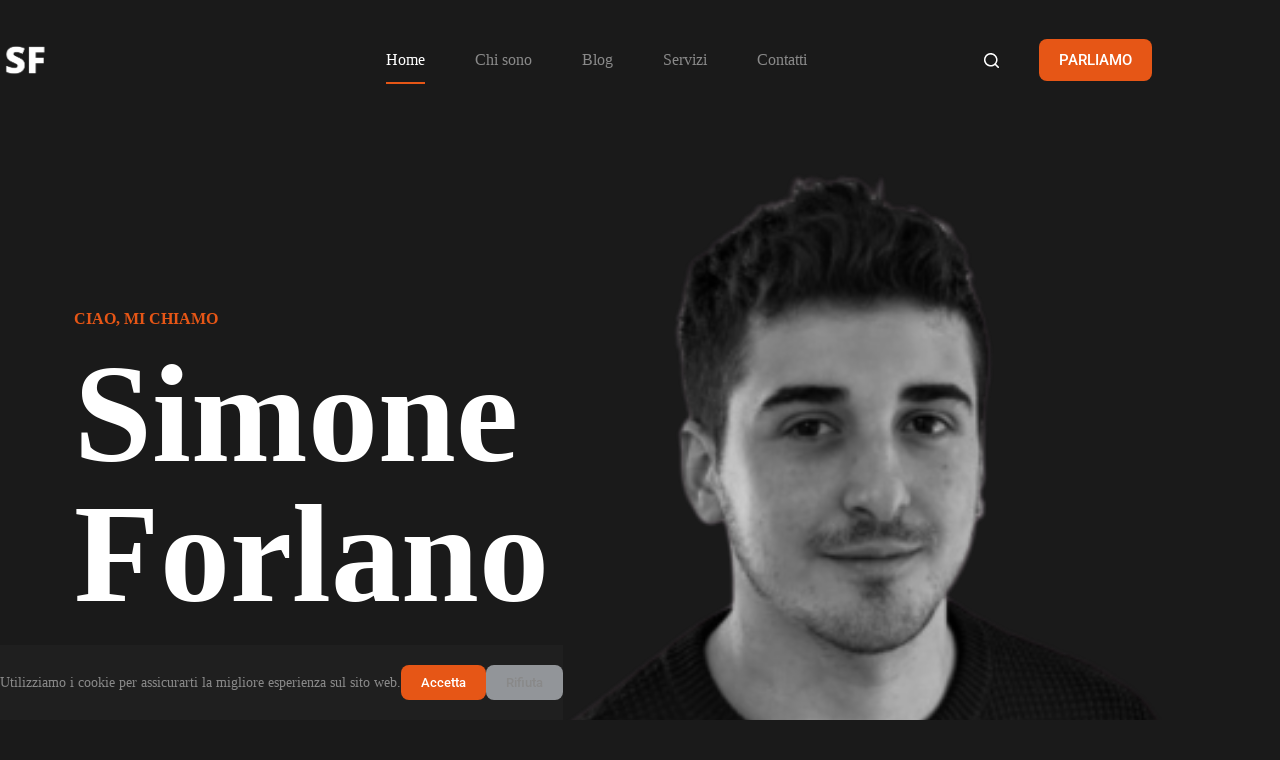

--- FILE ---
content_type: text/html; charset=UTF-8
request_url: https://simoneforlano.it/
body_size: 16569
content:
<!doctype html>
<html lang="it-IT">
<head>
	
	<meta charset="UTF-8">
	<meta name="viewport" content="width=device-width, initial-scale=1, maximum-scale=5, viewport-fit=cover">
	<link rel="profile" href="https://gmpg.org/xfn/11">

	<title>Simone Forlano</title>
<meta name='robots' content='max-image-preview:large' />
<link rel="alternate" type="application/rss+xml" title="Simone Forlano &raquo; Feed" href="https://simoneforlano.it/feed/" />
<link rel="alternate" type="application/rss+xml" title="Simone Forlano &raquo; Feed dei commenti" href="https://simoneforlano.it/comments/feed/" />
<link rel="alternate" title="oEmbed (JSON)" type="application/json+oembed" href="https://simoneforlano.it/wp-json/oembed/1.0/embed?url=https%3A%2F%2Fsimoneforlano.it%2F" />
<link rel="alternate" title="oEmbed (XML)" type="text/xml+oembed" href="https://simoneforlano.it/wp-json/oembed/1.0/embed?url=https%3A%2F%2Fsimoneforlano.it%2F&#038;format=xml" />
<style id='wp-img-auto-sizes-contain-inline-css'>
img:is([sizes=auto i],[sizes^="auto," i]){contain-intrinsic-size:3000px 1500px}
/*# sourceURL=wp-img-auto-sizes-contain-inline-css */
</style>
<link rel='stylesheet' id='blocksy-dynamic-global-css' href='https://simoneforlano.it/wp-content/uploads/blocksy/css/global.css?ver=63687' media='all' />
<link rel='stylesheet' id='parent-style-css' href='https://simoneforlano.it/wp-content/themes/blocksy/style.css?ver=6.9' media='all' />
<link rel='stylesheet' id='ct-main-styles-css' href='https://simoneforlano.it/wp-content/themes/blocksy/static/bundle/main.min.css?ver=2.1.2' media='all' />
<link rel='stylesheet' id='ct-elementor-styles-css' href='https://simoneforlano.it/wp-content/themes/blocksy/static/bundle/elementor-frontend.min.css?ver=2.1.2' media='all' />
<link rel='stylesheet' id='ct-wpforms-styles-css' href='https://simoneforlano.it/wp-content/themes/blocksy/static/bundle/wpforms.min.css?ver=2.1.2' media='all' />
<link rel='stylesheet' id='elementor-icons-css' href='https://simoneforlano.it/wp-content/plugins/elementor/assets/lib/eicons/css/elementor-icons.min.css?ver=5.43.0' media='all' />
<link rel='stylesheet' id='elementor-frontend-css' href='https://simoneforlano.it/wp-content/plugins/elementor/assets/css/frontend.min.css?ver=3.30.0' media='all' />
<link rel='stylesheet' id='elementor-post-8-css' href='https://simoneforlano.it/wp-content/uploads/elementor/css/post-8.css?ver=1751864231' media='all' />
<link rel='stylesheet' id='widget-heading-css' href='https://simoneforlano.it/wp-content/plugins/elementor/assets/css/widget-heading.min.css?ver=3.30.0' media='all' />
<link rel='stylesheet' id='widget-social-icons-css' href='https://simoneforlano.it/wp-content/plugins/elementor/assets/css/widget-social-icons.min.css?ver=3.30.0' media='all' />
<link rel='stylesheet' id='e-apple-webkit-css' href='https://simoneforlano.it/wp-content/plugins/elementor/assets/css/conditionals/apple-webkit.min.css?ver=3.30.0' media='all' />
<link rel='stylesheet' id='widget-icon-box-css' href='https://simoneforlano.it/wp-content/plugins/elementor/assets/css/widget-icon-box.min.css?ver=3.30.0' media='all' />
<link rel='stylesheet' id='widget-image-css' href='https://simoneforlano.it/wp-content/plugins/elementor/assets/css/widget-image.min.css?ver=3.30.0' media='all' />
<link rel='stylesheet' id='widget-counter-css' href='https://simoneforlano.it/wp-content/plugins/elementor/assets/css/widget-counter.min.css?ver=3.30.0' media='all' />
<link rel='stylesheet' id='elementor-post-991-css' href='https://simoneforlano.it/wp-content/uploads/elementor/css/post-991.css?ver=1751864231' media='all' />
<link rel='stylesheet' id='blocksy-ext-trending-styles-css' href='https://simoneforlano.it/wp-content/plugins/blocksy-companion/framework/extensions/trending/static/bundle/main.min.css?ver=2.1.2' media='all' />
<link rel='stylesheet' id='elementor-gf-local-roboto-css' href='https://simoneforlano.it/wp-content/uploads/elementor/google-fonts/css/roboto.css?ver=1751864242' media='all' />
<link rel='stylesheet' id='elementor-gf-local-robotoslab-css' href='https://simoneforlano.it/wp-content/uploads/elementor/google-fonts/css/robotoslab.css?ver=1751864247' media='all' />
<link rel='stylesheet' id='elementor-icons-shared-0-css' href='https://simoneforlano.it/wp-content/plugins/elementor/assets/lib/font-awesome/css/fontawesome.min.css?ver=5.15.3' media='all' />
<link rel='stylesheet' id='elementor-icons-fa-brands-css' href='https://simoneforlano.it/wp-content/plugins/elementor/assets/lib/font-awesome/css/brands.min.css?ver=5.15.3' media='all' />
<link rel='stylesheet' id='elementor-icons-fa-solid-css' href='https://simoneforlano.it/wp-content/plugins/elementor/assets/lib/font-awesome/css/solid.min.css?ver=5.15.3' media='all' />
<script src="https://simoneforlano.it/wp-includes/js/jquery/jquery.min.js?ver=3.7.1" id="jquery-core-js"></script>
<script src="https://simoneforlano.it/wp-includes/js/jquery/jquery-migrate.min.js?ver=3.4.1" id="jquery-migrate-js"></script>
<link rel="https://api.w.org/" href="https://simoneforlano.it/wp-json/" /><link rel="alternate" title="JSON" type="application/json" href="https://simoneforlano.it/wp-json/wp/v2/pages/991" /><link rel="EditURI" type="application/rsd+xml" title="RSD" href="https://simoneforlano.it/xmlrpc.php?rsd" />
<meta name="generator" content="WordPress 6.9" />
<link rel="canonical" href="https://simoneforlano.it/" />
<link rel='shortlink' href='https://simoneforlano.it/' />
<noscript><link rel='stylesheet' href='https://simoneforlano.it/wp-content/themes/blocksy/static/bundle/no-scripts.min.css' type='text/css'></noscript>
<style id="ct-main-styles-inline-css">[data-header*="type-1"] {--has-transparent-header:1;}</style>
<meta name="generator" content="Elementor 3.30.0; features: additional_custom_breakpoints; settings: css_print_method-external, google_font-enabled, font_display-auto">
			<style>
				.e-con.e-parent:nth-of-type(n+4):not(.e-lazyloaded):not(.e-no-lazyload),
				.e-con.e-parent:nth-of-type(n+4):not(.e-lazyloaded):not(.e-no-lazyload) * {
					background-image: none !important;
				}
				@media screen and (max-height: 1024px) {
					.e-con.e-parent:nth-of-type(n+3):not(.e-lazyloaded):not(.e-no-lazyload),
					.e-con.e-parent:nth-of-type(n+3):not(.e-lazyloaded):not(.e-no-lazyload) * {
						background-image: none !important;
					}
				}
				@media screen and (max-height: 640px) {
					.e-con.e-parent:nth-of-type(n+2):not(.e-lazyloaded):not(.e-no-lazyload),
					.e-con.e-parent:nth-of-type(n+2):not(.e-lazyloaded):not(.e-no-lazyload) * {
						background-image: none !important;
					}
				}
			</style>
			<link rel="icon" href="https://simoneforlano.it/wp-content/uploads/2021/04/cropped-SF-32x32.png" sizes="32x32" />
<link rel="icon" href="https://simoneforlano.it/wp-content/uploads/2021/04/cropped-SF-192x192.png" sizes="192x192" />
<link rel="apple-touch-icon" href="https://simoneforlano.it/wp-content/uploads/2021/04/cropped-SF-180x180.png" />
<meta name="msapplication-TileImage" content="https://simoneforlano.it/wp-content/uploads/2021/04/cropped-SF-270x270.png" />
		<style id="wp-custom-css">
			.page-title,
.ct-advanced-heading {
	position: relative;
}

.ct-advanced-heading:after,
.blog .page-title:after,
.page .page-title:after {
	content: attr(title) !important;
	position: absolute;
	z-index: -1;
	top: -7%;
	bottom: 0;
	width: 100%;
	height: 100%;
	white-space: nowrap;
	display: flex;
	align-items: center;
	justify-content: center;
	font-size: clamp(50px, 15vw, 200px);
	font-weight: 800;
	line-height: 1;
	color: var(--theme-palette-color-7);
/* 	text-shadow: 0 0 2px rgba(255, 255, 255, 0.4); */
	text-shadow: -1px 0 rgba(255, 255, 255, 0.1), 0 1px rgba(255, 255, 255, 0.1), 1px 0 rgba(255, 255, 255, 0.1), 0 -1px rgba(255, 255, 255, 0.1);
}

.ct-advanced-heading:after {
	left: 0;
	font-size: clamp(70px, 10vw, 140px);
}

@media (min-width: 690px) {
	.ct-advanced-heading:after {
		justify-content: initial;
	}
}

.ct-special-features .stk-block-column:hover {
	transform: scale3d(1.05, 1.05, 1);
}		</style>
			<style id='wp-block-heading-inline-css'>
h1:where(.wp-block-heading).has-background,h2:where(.wp-block-heading).has-background,h3:where(.wp-block-heading).has-background,h4:where(.wp-block-heading).has-background,h5:where(.wp-block-heading).has-background,h6:where(.wp-block-heading).has-background{padding:1.25em 2.375em}h1.has-text-align-left[style*=writing-mode]:where([style*=vertical-lr]),h1.has-text-align-right[style*=writing-mode]:where([style*=vertical-rl]),h2.has-text-align-left[style*=writing-mode]:where([style*=vertical-lr]),h2.has-text-align-right[style*=writing-mode]:where([style*=vertical-rl]),h3.has-text-align-left[style*=writing-mode]:where([style*=vertical-lr]),h3.has-text-align-right[style*=writing-mode]:where([style*=vertical-rl]),h4.has-text-align-left[style*=writing-mode]:where([style*=vertical-lr]),h4.has-text-align-right[style*=writing-mode]:where([style*=vertical-rl]),h5.has-text-align-left[style*=writing-mode]:where([style*=vertical-lr]),h5.has-text-align-right[style*=writing-mode]:where([style*=vertical-rl]),h6.has-text-align-left[style*=writing-mode]:where([style*=vertical-lr]),h6.has-text-align-right[style*=writing-mode]:where([style*=vertical-rl]){rotate:180deg}
/*# sourceURL=https://simoneforlano.it/wp-includes/blocks/heading/style.min.css */
</style>
<style id='wp-block-image-inline-css'>
.wp-block-image>a,.wp-block-image>figure>a{display:inline-block}.wp-block-image img{box-sizing:border-box;height:auto;max-width:100%;vertical-align:bottom}@media not (prefers-reduced-motion){.wp-block-image img.hide{visibility:hidden}.wp-block-image img.show{animation:show-content-image .4s}}.wp-block-image[style*=border-radius] img,.wp-block-image[style*=border-radius]>a{border-radius:inherit}.wp-block-image.has-custom-border img{box-sizing:border-box}.wp-block-image.aligncenter{text-align:center}.wp-block-image.alignfull>a,.wp-block-image.alignwide>a{width:100%}.wp-block-image.alignfull img,.wp-block-image.alignwide img{height:auto;width:100%}.wp-block-image .aligncenter,.wp-block-image .alignleft,.wp-block-image .alignright,.wp-block-image.aligncenter,.wp-block-image.alignleft,.wp-block-image.alignright{display:table}.wp-block-image .aligncenter>figcaption,.wp-block-image .alignleft>figcaption,.wp-block-image .alignright>figcaption,.wp-block-image.aligncenter>figcaption,.wp-block-image.alignleft>figcaption,.wp-block-image.alignright>figcaption{caption-side:bottom;display:table-caption}.wp-block-image .alignleft{float:left;margin:.5em 1em .5em 0}.wp-block-image .alignright{float:right;margin:.5em 0 .5em 1em}.wp-block-image .aligncenter{margin-left:auto;margin-right:auto}.wp-block-image :where(figcaption){margin-bottom:1em;margin-top:.5em}.wp-block-image.is-style-circle-mask img{border-radius:9999px}@supports ((-webkit-mask-image:none) or (mask-image:none)) or (-webkit-mask-image:none){.wp-block-image.is-style-circle-mask img{border-radius:0;-webkit-mask-image:url('data:image/svg+xml;utf8,<svg viewBox="0 0 100 100" xmlns="http://www.w3.org/2000/svg"><circle cx="50" cy="50" r="50"/></svg>');mask-image:url('data:image/svg+xml;utf8,<svg viewBox="0 0 100 100" xmlns="http://www.w3.org/2000/svg"><circle cx="50" cy="50" r="50"/></svg>');mask-mode:alpha;-webkit-mask-position:center;mask-position:center;-webkit-mask-repeat:no-repeat;mask-repeat:no-repeat;-webkit-mask-size:contain;mask-size:contain}}:root :where(.wp-block-image.is-style-rounded img,.wp-block-image .is-style-rounded img){border-radius:9999px}.wp-block-image figure{margin:0}.wp-lightbox-container{display:flex;flex-direction:column;position:relative}.wp-lightbox-container img{cursor:zoom-in}.wp-lightbox-container img:hover+button{opacity:1}.wp-lightbox-container button{align-items:center;backdrop-filter:blur(16px) saturate(180%);background-color:#5a5a5a40;border:none;border-radius:4px;cursor:zoom-in;display:flex;height:20px;justify-content:center;opacity:0;padding:0;position:absolute;right:16px;text-align:center;top:16px;width:20px;z-index:100}@media not (prefers-reduced-motion){.wp-lightbox-container button{transition:opacity .2s ease}}.wp-lightbox-container button:focus-visible{outline:3px auto #5a5a5a40;outline:3px auto -webkit-focus-ring-color;outline-offset:3px}.wp-lightbox-container button:hover{cursor:pointer;opacity:1}.wp-lightbox-container button:focus{opacity:1}.wp-lightbox-container button:focus,.wp-lightbox-container button:hover,.wp-lightbox-container button:not(:hover):not(:active):not(.has-background){background-color:#5a5a5a40;border:none}.wp-lightbox-overlay{box-sizing:border-box;cursor:zoom-out;height:100vh;left:0;overflow:hidden;position:fixed;top:0;visibility:hidden;width:100%;z-index:100000}.wp-lightbox-overlay .close-button{align-items:center;cursor:pointer;display:flex;justify-content:center;min-height:40px;min-width:40px;padding:0;position:absolute;right:calc(env(safe-area-inset-right) + 16px);top:calc(env(safe-area-inset-top) + 16px);z-index:5000000}.wp-lightbox-overlay .close-button:focus,.wp-lightbox-overlay .close-button:hover,.wp-lightbox-overlay .close-button:not(:hover):not(:active):not(.has-background){background:none;border:none}.wp-lightbox-overlay .lightbox-image-container{height:var(--wp--lightbox-container-height);left:50%;overflow:hidden;position:absolute;top:50%;transform:translate(-50%,-50%);transform-origin:top left;width:var(--wp--lightbox-container-width);z-index:9999999999}.wp-lightbox-overlay .wp-block-image{align-items:center;box-sizing:border-box;display:flex;height:100%;justify-content:center;margin:0;position:relative;transform-origin:0 0;width:100%;z-index:3000000}.wp-lightbox-overlay .wp-block-image img{height:var(--wp--lightbox-image-height);min-height:var(--wp--lightbox-image-height);min-width:var(--wp--lightbox-image-width);width:var(--wp--lightbox-image-width)}.wp-lightbox-overlay .wp-block-image figcaption{display:none}.wp-lightbox-overlay button{background:none;border:none}.wp-lightbox-overlay .scrim{background-color:#fff;height:100%;opacity:.9;position:absolute;width:100%;z-index:2000000}.wp-lightbox-overlay.active{visibility:visible}@media not (prefers-reduced-motion){.wp-lightbox-overlay.active{animation:turn-on-visibility .25s both}.wp-lightbox-overlay.active img{animation:turn-on-visibility .35s both}.wp-lightbox-overlay.show-closing-animation:not(.active){animation:turn-off-visibility .35s both}.wp-lightbox-overlay.show-closing-animation:not(.active) img{animation:turn-off-visibility .25s both}.wp-lightbox-overlay.zoom.active{animation:none;opacity:1;visibility:visible}.wp-lightbox-overlay.zoom.active .lightbox-image-container{animation:lightbox-zoom-in .4s}.wp-lightbox-overlay.zoom.active .lightbox-image-container img{animation:none}.wp-lightbox-overlay.zoom.active .scrim{animation:turn-on-visibility .4s forwards}.wp-lightbox-overlay.zoom.show-closing-animation:not(.active){animation:none}.wp-lightbox-overlay.zoom.show-closing-animation:not(.active) .lightbox-image-container{animation:lightbox-zoom-out .4s}.wp-lightbox-overlay.zoom.show-closing-animation:not(.active) .lightbox-image-container img{animation:none}.wp-lightbox-overlay.zoom.show-closing-animation:not(.active) .scrim{animation:turn-off-visibility .4s forwards}}@keyframes show-content-image{0%{visibility:hidden}99%{visibility:hidden}to{visibility:visible}}@keyframes turn-on-visibility{0%{opacity:0}to{opacity:1}}@keyframes turn-off-visibility{0%{opacity:1;visibility:visible}99%{opacity:0;visibility:visible}to{opacity:0;visibility:hidden}}@keyframes lightbox-zoom-in{0%{transform:translate(calc((-100vw + var(--wp--lightbox-scrollbar-width))/2 + var(--wp--lightbox-initial-left-position)),calc(-50vh + var(--wp--lightbox-initial-top-position))) scale(var(--wp--lightbox-scale))}to{transform:translate(-50%,-50%) scale(1)}}@keyframes lightbox-zoom-out{0%{transform:translate(-50%,-50%) scale(1);visibility:visible}99%{visibility:visible}to{transform:translate(calc((-100vw + var(--wp--lightbox-scrollbar-width))/2 + var(--wp--lightbox-initial-left-position)),calc(-50vh + var(--wp--lightbox-initial-top-position))) scale(var(--wp--lightbox-scale));visibility:hidden}}
/*# sourceURL=https://simoneforlano.it/wp-includes/blocks/image/style.min.css */
</style>
<style id='wp-block-paragraph-inline-css'>
.is-small-text{font-size:.875em}.is-regular-text{font-size:1em}.is-large-text{font-size:2.25em}.is-larger-text{font-size:3em}.has-drop-cap:not(:focus):first-letter{float:left;font-size:8.4em;font-style:normal;font-weight:100;line-height:.68;margin:.05em .1em 0 0;text-transform:uppercase}body.rtl .has-drop-cap:not(:focus):first-letter{float:none;margin-left:.1em}p.has-drop-cap.has-background{overflow:hidden}:root :where(p.has-background){padding:1.25em 2.375em}:where(p.has-text-color:not(.has-link-color)) a{color:inherit}p.has-text-align-left[style*="writing-mode:vertical-lr"],p.has-text-align-right[style*="writing-mode:vertical-rl"]{rotate:180deg}
/*# sourceURL=https://simoneforlano.it/wp-includes/blocks/paragraph/style.min.css */
</style>
<style id='global-styles-inline-css'>
:root{--wp--preset--aspect-ratio--square: 1;--wp--preset--aspect-ratio--4-3: 4/3;--wp--preset--aspect-ratio--3-4: 3/4;--wp--preset--aspect-ratio--3-2: 3/2;--wp--preset--aspect-ratio--2-3: 2/3;--wp--preset--aspect-ratio--16-9: 16/9;--wp--preset--aspect-ratio--9-16: 9/16;--wp--preset--color--black: #000000;--wp--preset--color--cyan-bluish-gray: #abb8c3;--wp--preset--color--white: #ffffff;--wp--preset--color--pale-pink: #f78da7;--wp--preset--color--vivid-red: #cf2e2e;--wp--preset--color--luminous-vivid-orange: #ff6900;--wp--preset--color--luminous-vivid-amber: #fcb900;--wp--preset--color--light-green-cyan: #7bdcb5;--wp--preset--color--vivid-green-cyan: #00d084;--wp--preset--color--pale-cyan-blue: #8ed1fc;--wp--preset--color--vivid-cyan-blue: #0693e3;--wp--preset--color--vivid-purple: #9b51e0;--wp--preset--color--palette-color-1: var(--theme-palette-color-1, #e65616);--wp--preset--color--palette-color-2: var(--theme-palette-color-2, #d1310a);--wp--preset--color--palette-color-3: var(--theme-palette-color-3, #898989);--wp--preset--color--palette-color-4: var(--theme-palette-color-4, #ffffff);--wp--preset--color--palette-color-5: var(--theme-palette-color-5, #303030);--wp--preset--color--palette-color-6: var(--theme-palette-color-6, #292929);--wp--preset--color--palette-color-7: var(--theme-palette-color-7, #1a1a1a);--wp--preset--color--palette-color-8: var(--theme-palette-color-8, #1f1f1f);--wp--preset--gradient--vivid-cyan-blue-to-vivid-purple: linear-gradient(135deg,rgb(6,147,227) 0%,rgb(155,81,224) 100%);--wp--preset--gradient--light-green-cyan-to-vivid-green-cyan: linear-gradient(135deg,rgb(122,220,180) 0%,rgb(0,208,130) 100%);--wp--preset--gradient--luminous-vivid-amber-to-luminous-vivid-orange: linear-gradient(135deg,rgb(252,185,0) 0%,rgb(255,105,0) 100%);--wp--preset--gradient--luminous-vivid-orange-to-vivid-red: linear-gradient(135deg,rgb(255,105,0) 0%,rgb(207,46,46) 100%);--wp--preset--gradient--very-light-gray-to-cyan-bluish-gray: linear-gradient(135deg,rgb(238,238,238) 0%,rgb(169,184,195) 100%);--wp--preset--gradient--cool-to-warm-spectrum: linear-gradient(135deg,rgb(74,234,220) 0%,rgb(151,120,209) 20%,rgb(207,42,186) 40%,rgb(238,44,130) 60%,rgb(251,105,98) 80%,rgb(254,248,76) 100%);--wp--preset--gradient--blush-light-purple: linear-gradient(135deg,rgb(255,206,236) 0%,rgb(152,150,240) 100%);--wp--preset--gradient--blush-bordeaux: linear-gradient(135deg,rgb(254,205,165) 0%,rgb(254,45,45) 50%,rgb(107,0,62) 100%);--wp--preset--gradient--luminous-dusk: linear-gradient(135deg,rgb(255,203,112) 0%,rgb(199,81,192) 50%,rgb(65,88,208) 100%);--wp--preset--gradient--pale-ocean: linear-gradient(135deg,rgb(255,245,203) 0%,rgb(182,227,212) 50%,rgb(51,167,181) 100%);--wp--preset--gradient--electric-grass: linear-gradient(135deg,rgb(202,248,128) 0%,rgb(113,206,126) 100%);--wp--preset--gradient--midnight: linear-gradient(135deg,rgb(2,3,129) 0%,rgb(40,116,252) 100%);--wp--preset--gradient--juicy-peach: linear-gradient(to right, #ffecd2 0%, #fcb69f 100%);--wp--preset--gradient--young-passion: linear-gradient(to right, #ff8177 0%, #ff867a 0%, #ff8c7f 21%, #f99185 52%, #cf556c 78%, #b12a5b 100%);--wp--preset--gradient--true-sunset: linear-gradient(to right, #fa709a 0%, #fee140 100%);--wp--preset--gradient--morpheus-den: linear-gradient(to top, #30cfd0 0%, #330867 100%);--wp--preset--gradient--plum-plate: linear-gradient(135deg, #667eea 0%, #764ba2 100%);--wp--preset--gradient--aqua-splash: linear-gradient(15deg, #13547a 0%, #80d0c7 100%);--wp--preset--gradient--love-kiss: linear-gradient(to top, #ff0844 0%, #ffb199 100%);--wp--preset--gradient--new-retrowave: linear-gradient(to top, #3b41c5 0%, #a981bb 49%, #ffc8a9 100%);--wp--preset--gradient--plum-bath: linear-gradient(to top, #cc208e 0%, #6713d2 100%);--wp--preset--gradient--high-flight: linear-gradient(to right, #0acffe 0%, #495aff 100%);--wp--preset--gradient--teen-party: linear-gradient(-225deg, #FF057C 0%, #8D0B93 50%, #321575 100%);--wp--preset--gradient--fabled-sunset: linear-gradient(-225deg, #231557 0%, #44107A 29%, #FF1361 67%, #FFF800 100%);--wp--preset--gradient--arielle-smile: radial-gradient(circle 248px at center, #16d9e3 0%, #30c7ec 47%, #46aef7 100%);--wp--preset--gradient--itmeo-branding: linear-gradient(180deg, #2af598 0%, #009efd 100%);--wp--preset--gradient--deep-blue: linear-gradient(to right, #6a11cb 0%, #2575fc 100%);--wp--preset--gradient--strong-bliss: linear-gradient(to right, #f78ca0 0%, #f9748f 19%, #fd868c 60%, #fe9a8b 100%);--wp--preset--gradient--sweet-period: linear-gradient(to top, #3f51b1 0%, #5a55ae 13%, #7b5fac 25%, #8f6aae 38%, #a86aa4 50%, #cc6b8e 62%, #f18271 75%, #f3a469 87%, #f7c978 100%);--wp--preset--gradient--purple-division: linear-gradient(to top, #7028e4 0%, #e5b2ca 100%);--wp--preset--gradient--cold-evening: linear-gradient(to top, #0c3483 0%, #a2b6df 100%, #6b8cce 100%, #a2b6df 100%);--wp--preset--gradient--mountain-rock: linear-gradient(to right, #868f96 0%, #596164 100%);--wp--preset--gradient--desert-hump: linear-gradient(to top, #c79081 0%, #dfa579 100%);--wp--preset--gradient--ethernal-constance: linear-gradient(to top, #09203f 0%, #537895 100%);--wp--preset--gradient--happy-memories: linear-gradient(-60deg, #ff5858 0%, #f09819 100%);--wp--preset--gradient--grown-early: linear-gradient(to top, #0ba360 0%, #3cba92 100%);--wp--preset--gradient--morning-salad: linear-gradient(-225deg, #B7F8DB 0%, #50A7C2 100%);--wp--preset--gradient--night-call: linear-gradient(-225deg, #AC32E4 0%, #7918F2 48%, #4801FF 100%);--wp--preset--gradient--mind-crawl: linear-gradient(-225deg, #473B7B 0%, #3584A7 51%, #30D2BE 100%);--wp--preset--gradient--angel-care: linear-gradient(-225deg, #FFE29F 0%, #FFA99F 48%, #FF719A 100%);--wp--preset--gradient--juicy-cake: linear-gradient(to top, #e14fad 0%, #f9d423 100%);--wp--preset--gradient--rich-metal: linear-gradient(to right, #d7d2cc 0%, #304352 100%);--wp--preset--gradient--mole-hall: linear-gradient(-20deg, #616161 0%, #9bc5c3 100%);--wp--preset--gradient--cloudy-knoxville: linear-gradient(120deg, #fdfbfb 0%, #ebedee 100%);--wp--preset--gradient--soft-grass: linear-gradient(to top, #c1dfc4 0%, #deecdd 100%);--wp--preset--gradient--saint-petersburg: linear-gradient(135deg, #f5f7fa 0%, #c3cfe2 100%);--wp--preset--gradient--everlasting-sky: linear-gradient(135deg, #fdfcfb 0%, #e2d1c3 100%);--wp--preset--gradient--kind-steel: linear-gradient(-20deg, #e9defa 0%, #fbfcdb 100%);--wp--preset--gradient--over-sun: linear-gradient(60deg, #abecd6 0%, #fbed96 100%);--wp--preset--gradient--premium-white: linear-gradient(to top, #d5d4d0 0%, #d5d4d0 1%, #eeeeec 31%, #efeeec 75%, #e9e9e7 100%);--wp--preset--gradient--clean-mirror: linear-gradient(45deg, #93a5cf 0%, #e4efe9 100%);--wp--preset--gradient--wild-apple: linear-gradient(to top, #d299c2 0%, #fef9d7 100%);--wp--preset--gradient--snow-again: linear-gradient(to top, #e6e9f0 0%, #eef1f5 100%);--wp--preset--gradient--confident-cloud: linear-gradient(to top, #dad4ec 0%, #dad4ec 1%, #f3e7e9 100%);--wp--preset--gradient--glass-water: linear-gradient(to top, #dfe9f3 0%, white 100%);--wp--preset--gradient--perfect-white: linear-gradient(-225deg, #E3FDF5 0%, #FFE6FA 100%);--wp--preset--font-size--small: 13px;--wp--preset--font-size--medium: 20px;--wp--preset--font-size--large: clamp(22px, 1.375rem + ((1vw - 3.2px) * 0.625), 30px);--wp--preset--font-size--x-large: clamp(30px, 1.875rem + ((1vw - 3.2px) * 1.563), 50px);--wp--preset--font-size--xx-large: clamp(45px, 2.813rem + ((1vw - 3.2px) * 2.734), 80px);--wp--preset--spacing--20: 0.44rem;--wp--preset--spacing--30: 0.67rem;--wp--preset--spacing--40: 1rem;--wp--preset--spacing--50: 1.5rem;--wp--preset--spacing--60: 2.25rem;--wp--preset--spacing--70: 3.38rem;--wp--preset--spacing--80: 5.06rem;--wp--preset--shadow--natural: 6px 6px 9px rgba(0, 0, 0, 0.2);--wp--preset--shadow--deep: 12px 12px 50px rgba(0, 0, 0, 0.4);--wp--preset--shadow--sharp: 6px 6px 0px rgba(0, 0, 0, 0.2);--wp--preset--shadow--outlined: 6px 6px 0px -3px rgb(255, 255, 255), 6px 6px rgb(0, 0, 0);--wp--preset--shadow--crisp: 6px 6px 0px rgb(0, 0, 0);}:root { --wp--style--global--content-size: var(--theme-block-max-width);--wp--style--global--wide-size: var(--theme-block-wide-max-width); }:where(body) { margin: 0; }.wp-site-blocks > .alignleft { float: left; margin-right: 2em; }.wp-site-blocks > .alignright { float: right; margin-left: 2em; }.wp-site-blocks > .aligncenter { justify-content: center; margin-left: auto; margin-right: auto; }:where(.wp-site-blocks) > * { margin-block-start: var(--theme-content-spacing); margin-block-end: 0; }:where(.wp-site-blocks) > :first-child { margin-block-start: 0; }:where(.wp-site-blocks) > :last-child { margin-block-end: 0; }:root { --wp--style--block-gap: var(--theme-content-spacing); }:root :where(.is-layout-flow) > :first-child{margin-block-start: 0;}:root :where(.is-layout-flow) > :last-child{margin-block-end: 0;}:root :where(.is-layout-flow) > *{margin-block-start: var(--theme-content-spacing);margin-block-end: 0;}:root :where(.is-layout-constrained) > :first-child{margin-block-start: 0;}:root :where(.is-layout-constrained) > :last-child{margin-block-end: 0;}:root :where(.is-layout-constrained) > *{margin-block-start: var(--theme-content-spacing);margin-block-end: 0;}:root :where(.is-layout-flex){gap: var(--theme-content-spacing);}:root :where(.is-layout-grid){gap: var(--theme-content-spacing);}.is-layout-flow > .alignleft{float: left;margin-inline-start: 0;margin-inline-end: 2em;}.is-layout-flow > .alignright{float: right;margin-inline-start: 2em;margin-inline-end: 0;}.is-layout-flow > .aligncenter{margin-left: auto !important;margin-right: auto !important;}.is-layout-constrained > .alignleft{float: left;margin-inline-start: 0;margin-inline-end: 2em;}.is-layout-constrained > .alignright{float: right;margin-inline-start: 2em;margin-inline-end: 0;}.is-layout-constrained > .aligncenter{margin-left: auto !important;margin-right: auto !important;}.is-layout-constrained > :where(:not(.alignleft):not(.alignright):not(.alignfull)){max-width: var(--wp--style--global--content-size);margin-left: auto !important;margin-right: auto !important;}.is-layout-constrained > .alignwide{max-width: var(--wp--style--global--wide-size);}body .is-layout-flex{display: flex;}.is-layout-flex{flex-wrap: wrap;align-items: center;}.is-layout-flex > :is(*, div){margin: 0;}body .is-layout-grid{display: grid;}.is-layout-grid > :is(*, div){margin: 0;}body{padding-top: 0px;padding-right: 0px;padding-bottom: 0px;padding-left: 0px;}:root :where(.wp-element-button, .wp-block-button__link){font-style: inherit;font-weight: inherit;letter-spacing: inherit;text-transform: inherit;}.has-black-color{color: var(--wp--preset--color--black) !important;}.has-cyan-bluish-gray-color{color: var(--wp--preset--color--cyan-bluish-gray) !important;}.has-white-color{color: var(--wp--preset--color--white) !important;}.has-pale-pink-color{color: var(--wp--preset--color--pale-pink) !important;}.has-vivid-red-color{color: var(--wp--preset--color--vivid-red) !important;}.has-luminous-vivid-orange-color{color: var(--wp--preset--color--luminous-vivid-orange) !important;}.has-luminous-vivid-amber-color{color: var(--wp--preset--color--luminous-vivid-amber) !important;}.has-light-green-cyan-color{color: var(--wp--preset--color--light-green-cyan) !important;}.has-vivid-green-cyan-color{color: var(--wp--preset--color--vivid-green-cyan) !important;}.has-pale-cyan-blue-color{color: var(--wp--preset--color--pale-cyan-blue) !important;}.has-vivid-cyan-blue-color{color: var(--wp--preset--color--vivid-cyan-blue) !important;}.has-vivid-purple-color{color: var(--wp--preset--color--vivid-purple) !important;}.has-palette-color-1-color{color: var(--wp--preset--color--palette-color-1) !important;}.has-palette-color-2-color{color: var(--wp--preset--color--palette-color-2) !important;}.has-palette-color-3-color{color: var(--wp--preset--color--palette-color-3) !important;}.has-palette-color-4-color{color: var(--wp--preset--color--palette-color-4) !important;}.has-palette-color-5-color{color: var(--wp--preset--color--palette-color-5) !important;}.has-palette-color-6-color{color: var(--wp--preset--color--palette-color-6) !important;}.has-palette-color-7-color{color: var(--wp--preset--color--palette-color-7) !important;}.has-palette-color-8-color{color: var(--wp--preset--color--palette-color-8) !important;}.has-black-background-color{background-color: var(--wp--preset--color--black) !important;}.has-cyan-bluish-gray-background-color{background-color: var(--wp--preset--color--cyan-bluish-gray) !important;}.has-white-background-color{background-color: var(--wp--preset--color--white) !important;}.has-pale-pink-background-color{background-color: var(--wp--preset--color--pale-pink) !important;}.has-vivid-red-background-color{background-color: var(--wp--preset--color--vivid-red) !important;}.has-luminous-vivid-orange-background-color{background-color: var(--wp--preset--color--luminous-vivid-orange) !important;}.has-luminous-vivid-amber-background-color{background-color: var(--wp--preset--color--luminous-vivid-amber) !important;}.has-light-green-cyan-background-color{background-color: var(--wp--preset--color--light-green-cyan) !important;}.has-vivid-green-cyan-background-color{background-color: var(--wp--preset--color--vivid-green-cyan) !important;}.has-pale-cyan-blue-background-color{background-color: var(--wp--preset--color--pale-cyan-blue) !important;}.has-vivid-cyan-blue-background-color{background-color: var(--wp--preset--color--vivid-cyan-blue) !important;}.has-vivid-purple-background-color{background-color: var(--wp--preset--color--vivid-purple) !important;}.has-palette-color-1-background-color{background-color: var(--wp--preset--color--palette-color-1) !important;}.has-palette-color-2-background-color{background-color: var(--wp--preset--color--palette-color-2) !important;}.has-palette-color-3-background-color{background-color: var(--wp--preset--color--palette-color-3) !important;}.has-palette-color-4-background-color{background-color: var(--wp--preset--color--palette-color-4) !important;}.has-palette-color-5-background-color{background-color: var(--wp--preset--color--palette-color-5) !important;}.has-palette-color-6-background-color{background-color: var(--wp--preset--color--palette-color-6) !important;}.has-palette-color-7-background-color{background-color: var(--wp--preset--color--palette-color-7) !important;}.has-palette-color-8-background-color{background-color: var(--wp--preset--color--palette-color-8) !important;}.has-black-border-color{border-color: var(--wp--preset--color--black) !important;}.has-cyan-bluish-gray-border-color{border-color: var(--wp--preset--color--cyan-bluish-gray) !important;}.has-white-border-color{border-color: var(--wp--preset--color--white) !important;}.has-pale-pink-border-color{border-color: var(--wp--preset--color--pale-pink) !important;}.has-vivid-red-border-color{border-color: var(--wp--preset--color--vivid-red) !important;}.has-luminous-vivid-orange-border-color{border-color: var(--wp--preset--color--luminous-vivid-orange) !important;}.has-luminous-vivid-amber-border-color{border-color: var(--wp--preset--color--luminous-vivid-amber) !important;}.has-light-green-cyan-border-color{border-color: var(--wp--preset--color--light-green-cyan) !important;}.has-vivid-green-cyan-border-color{border-color: var(--wp--preset--color--vivid-green-cyan) !important;}.has-pale-cyan-blue-border-color{border-color: var(--wp--preset--color--pale-cyan-blue) !important;}.has-vivid-cyan-blue-border-color{border-color: var(--wp--preset--color--vivid-cyan-blue) !important;}.has-vivid-purple-border-color{border-color: var(--wp--preset--color--vivid-purple) !important;}.has-palette-color-1-border-color{border-color: var(--wp--preset--color--palette-color-1) !important;}.has-palette-color-2-border-color{border-color: var(--wp--preset--color--palette-color-2) !important;}.has-palette-color-3-border-color{border-color: var(--wp--preset--color--palette-color-3) !important;}.has-palette-color-4-border-color{border-color: var(--wp--preset--color--palette-color-4) !important;}.has-palette-color-5-border-color{border-color: var(--wp--preset--color--palette-color-5) !important;}.has-palette-color-6-border-color{border-color: var(--wp--preset--color--palette-color-6) !important;}.has-palette-color-7-border-color{border-color: var(--wp--preset--color--palette-color-7) !important;}.has-palette-color-8-border-color{border-color: var(--wp--preset--color--palette-color-8) !important;}.has-vivid-cyan-blue-to-vivid-purple-gradient-background{background: var(--wp--preset--gradient--vivid-cyan-blue-to-vivid-purple) !important;}.has-light-green-cyan-to-vivid-green-cyan-gradient-background{background: var(--wp--preset--gradient--light-green-cyan-to-vivid-green-cyan) !important;}.has-luminous-vivid-amber-to-luminous-vivid-orange-gradient-background{background: var(--wp--preset--gradient--luminous-vivid-amber-to-luminous-vivid-orange) !important;}.has-luminous-vivid-orange-to-vivid-red-gradient-background{background: var(--wp--preset--gradient--luminous-vivid-orange-to-vivid-red) !important;}.has-very-light-gray-to-cyan-bluish-gray-gradient-background{background: var(--wp--preset--gradient--very-light-gray-to-cyan-bluish-gray) !important;}.has-cool-to-warm-spectrum-gradient-background{background: var(--wp--preset--gradient--cool-to-warm-spectrum) !important;}.has-blush-light-purple-gradient-background{background: var(--wp--preset--gradient--blush-light-purple) !important;}.has-blush-bordeaux-gradient-background{background: var(--wp--preset--gradient--blush-bordeaux) !important;}.has-luminous-dusk-gradient-background{background: var(--wp--preset--gradient--luminous-dusk) !important;}.has-pale-ocean-gradient-background{background: var(--wp--preset--gradient--pale-ocean) !important;}.has-electric-grass-gradient-background{background: var(--wp--preset--gradient--electric-grass) !important;}.has-midnight-gradient-background{background: var(--wp--preset--gradient--midnight) !important;}.has-juicy-peach-gradient-background{background: var(--wp--preset--gradient--juicy-peach) !important;}.has-young-passion-gradient-background{background: var(--wp--preset--gradient--young-passion) !important;}.has-true-sunset-gradient-background{background: var(--wp--preset--gradient--true-sunset) !important;}.has-morpheus-den-gradient-background{background: var(--wp--preset--gradient--morpheus-den) !important;}.has-plum-plate-gradient-background{background: var(--wp--preset--gradient--plum-plate) !important;}.has-aqua-splash-gradient-background{background: var(--wp--preset--gradient--aqua-splash) !important;}.has-love-kiss-gradient-background{background: var(--wp--preset--gradient--love-kiss) !important;}.has-new-retrowave-gradient-background{background: var(--wp--preset--gradient--new-retrowave) !important;}.has-plum-bath-gradient-background{background: var(--wp--preset--gradient--plum-bath) !important;}.has-high-flight-gradient-background{background: var(--wp--preset--gradient--high-flight) !important;}.has-teen-party-gradient-background{background: var(--wp--preset--gradient--teen-party) !important;}.has-fabled-sunset-gradient-background{background: var(--wp--preset--gradient--fabled-sunset) !important;}.has-arielle-smile-gradient-background{background: var(--wp--preset--gradient--arielle-smile) !important;}.has-itmeo-branding-gradient-background{background: var(--wp--preset--gradient--itmeo-branding) !important;}.has-deep-blue-gradient-background{background: var(--wp--preset--gradient--deep-blue) !important;}.has-strong-bliss-gradient-background{background: var(--wp--preset--gradient--strong-bliss) !important;}.has-sweet-period-gradient-background{background: var(--wp--preset--gradient--sweet-period) !important;}.has-purple-division-gradient-background{background: var(--wp--preset--gradient--purple-division) !important;}.has-cold-evening-gradient-background{background: var(--wp--preset--gradient--cold-evening) !important;}.has-mountain-rock-gradient-background{background: var(--wp--preset--gradient--mountain-rock) !important;}.has-desert-hump-gradient-background{background: var(--wp--preset--gradient--desert-hump) !important;}.has-ethernal-constance-gradient-background{background: var(--wp--preset--gradient--ethernal-constance) !important;}.has-happy-memories-gradient-background{background: var(--wp--preset--gradient--happy-memories) !important;}.has-grown-early-gradient-background{background: var(--wp--preset--gradient--grown-early) !important;}.has-morning-salad-gradient-background{background: var(--wp--preset--gradient--morning-salad) !important;}.has-night-call-gradient-background{background: var(--wp--preset--gradient--night-call) !important;}.has-mind-crawl-gradient-background{background: var(--wp--preset--gradient--mind-crawl) !important;}.has-angel-care-gradient-background{background: var(--wp--preset--gradient--angel-care) !important;}.has-juicy-cake-gradient-background{background: var(--wp--preset--gradient--juicy-cake) !important;}.has-rich-metal-gradient-background{background: var(--wp--preset--gradient--rich-metal) !important;}.has-mole-hall-gradient-background{background: var(--wp--preset--gradient--mole-hall) !important;}.has-cloudy-knoxville-gradient-background{background: var(--wp--preset--gradient--cloudy-knoxville) !important;}.has-soft-grass-gradient-background{background: var(--wp--preset--gradient--soft-grass) !important;}.has-saint-petersburg-gradient-background{background: var(--wp--preset--gradient--saint-petersburg) !important;}.has-everlasting-sky-gradient-background{background: var(--wp--preset--gradient--everlasting-sky) !important;}.has-kind-steel-gradient-background{background: var(--wp--preset--gradient--kind-steel) !important;}.has-over-sun-gradient-background{background: var(--wp--preset--gradient--over-sun) !important;}.has-premium-white-gradient-background{background: var(--wp--preset--gradient--premium-white) !important;}.has-clean-mirror-gradient-background{background: var(--wp--preset--gradient--clean-mirror) !important;}.has-wild-apple-gradient-background{background: var(--wp--preset--gradient--wild-apple) !important;}.has-snow-again-gradient-background{background: var(--wp--preset--gradient--snow-again) !important;}.has-confident-cloud-gradient-background{background: var(--wp--preset--gradient--confident-cloud) !important;}.has-glass-water-gradient-background{background: var(--wp--preset--gradient--glass-water) !important;}.has-perfect-white-gradient-background{background: var(--wp--preset--gradient--perfect-white) !important;}.has-small-font-size{font-size: var(--wp--preset--font-size--small) !important;}.has-medium-font-size{font-size: var(--wp--preset--font-size--medium) !important;}.has-large-font-size{font-size: var(--wp--preset--font-size--large) !important;}.has-x-large-font-size{font-size: var(--wp--preset--font-size--x-large) !important;}.has-xx-large-font-size{font-size: var(--wp--preset--font-size--xx-large) !important;}
/*# sourceURL=global-styles-inline-css */
</style>
</head>


<body class="home wp-singular page-template-default page page-id-991 wp-custom-logo wp-embed-responsive wp-theme-blocksy wp-child-theme-blocksy-child elementor-default elementor-kit-8 elementor-page elementor-page-991 ct-elementor-default-template" data-link="type-2" data-prefix="single_page" data-header="type-1:sticky" data-footer="type-1:reveal" itemscope="itemscope" itemtype="https://schema.org/WebPage">

<a class="skip-link screen-reader-text" href="#main">Salta al contenuto</a><div class="ct-drawer-canvas" data-location="start">
		<div id="search-modal" class="ct-panel" data-behaviour="modal" role="dialog" aria-label="Search modal" inert>
			<div class="ct-panel-actions">
				<button class="ct-toggle-close" data-type="type-1" aria-label="Chiudi la ricerca modale">
					<svg class="ct-icon" width="12" height="12" viewBox="0 0 15 15"><path d="M1 15a1 1 0 01-.71-.29 1 1 0 010-1.41l5.8-5.8-5.8-5.8A1 1 0 011.7.29l5.8 5.8 5.8-5.8a1 1 0 011.41 1.41l-5.8 5.8 5.8 5.8a1 1 0 01-1.41 1.41l-5.8-5.8-5.8 5.8A1 1 0 011 15z"/></svg>				</button>
			</div>

			<div class="ct-panel-content">
				

<form role="search" method="get" class="ct-search-form"  action="https://simoneforlano.it/" aria-haspopup="listbox" data-live-results="thumbs">

	<input type="search" class="modal-field" placeholder="Cerca" value="" name="s" autocomplete="off" title="Cerca per..." aria-label="Cerca per...">

	<div class="ct-search-form-controls">
		
		<button type="submit" class="wp-element-button" data-button="icon" aria-label="Pulsante di ricerca">
			<svg class="ct-icon ct-search-button-content" aria-hidden="true" width="15" height="15" viewBox="0 0 15 15"><path d="M14.8,13.7L12,11c0.9-1.2,1.5-2.6,1.5-4.2c0-3.7-3-6.8-6.8-6.8S0,3,0,6.8s3,6.8,6.8,6.8c1.6,0,3.1-0.6,4.2-1.5l2.8,2.8c0.1,0.1,0.3,0.2,0.5,0.2s0.4-0.1,0.5-0.2C15.1,14.5,15.1,14,14.8,13.7z M1.5,6.8c0-2.9,2.4-5.2,5.2-5.2S12,3.9,12,6.8S9.6,12,6.8,12S1.5,9.6,1.5,6.8z"/></svg>
			<span class="ct-ajax-loader">
				<svg viewBox="0 0 24 24">
					<circle cx="12" cy="12" r="10" opacity="0.2" fill="none" stroke="currentColor" stroke-miterlimit="10" stroke-width="2"/>

					<path d="m12,2c5.52,0,10,4.48,10,10" fill="none" stroke="currentColor" stroke-linecap="round" stroke-miterlimit="10" stroke-width="2">
						<animateTransform
							attributeName="transform"
							attributeType="XML"
							type="rotate"
							dur="0.6s"
							from="0 12 12"
							to="360 12 12"
							repeatCount="indefinite"
						/>
					</path>
				</svg>
			</span>
		</button>

		
					<input type="hidden" name="ct_post_type" value="post:page">
		
		

		<input type="hidden" value="cd0fa06db3" class="ct-live-results-nonce">	</div>

			<div class="screen-reader-text" aria-live="polite" role="status">
			Nessun risultato		</div>
	
</form>


			</div>
		</div>

		<div id="offcanvas" class="ct-panel ct-header" data-behaviour="modal" role="dialog" aria-label="Offcanvas modal" inert="">
		<div class="ct-panel-actions">
			
			<button class="ct-toggle-close" data-type="type-1" aria-label="Chiudi il carrello">
				<svg class="ct-icon" width="12" height="12" viewBox="0 0 15 15"><path d="M1 15a1 1 0 01-.71-.29 1 1 0 010-1.41l5.8-5.8-5.8-5.8A1 1 0 011.7.29l5.8 5.8 5.8-5.8a1 1 0 011.41 1.41l-5.8 5.8 5.8 5.8a1 1 0 01-1.41 1.41l-5.8-5.8-5.8 5.8A1 1 0 011 15z"/></svg>
			</button>
		</div>
		<div class="ct-panel-content" data-device="desktop"><div class="ct-panel-content-inner"></div></div><div class="ct-panel-content" data-device="mobile"><div class="ct-panel-content-inner">
<a href="https://simoneforlano.it/" class="site-logo-container" data-id="offcanvas-logo" rel="home" itemprop="url">
			<img src="https://simoneforlano.it/wp-content/uploads/2021/06/logo_light.svg" class="default-logo" alt="Simone Forlano" decoding="async" />	</a>


<nav
	class="mobile-menu menu-container"
	data-id="mobile-menu" data-interaction="click" data-toggle-type="type-1" data-submenu-dots="yes"	aria-label="Main Menu">

	<ul id="menu-main-menu-1" class=""><li class="menu-item menu-item-type-post_type menu-item-object-page menu-item-home current-menu-item page_item page-item-991 current_page_item menu-item-1360"><a href="https://simoneforlano.it/" aria-current="page" class="ct-menu-link">Home</a></li>
<li class="menu-item menu-item-type-post_type menu-item-object-page menu-item-1361"><a href="https://simoneforlano.it/chi-sono/" class="ct-menu-link">Chi sono</a></li>
<li class="menu-item menu-item-type-post_type menu-item-object-page menu-item-1358"><a href="https://simoneforlano.it/?page_id=11" class="ct-menu-link">Blog</a></li>
<li class="menu-item menu-item-type-post_type menu-item-object-page menu-item-1363"><a href="https://simoneforlano.it/servizi/" class="ct-menu-link">Servizi</a></li>
<li class="menu-item menu-item-type-post_type menu-item-object-page menu-item-1362"><a href="https://simoneforlano.it/contatti/" class="ct-menu-link">Contatti</a></li>
</ul></nav>


<div
	class="ct-header-socials "
	data-id="socials">

	
		<div class="ct-social-box" data-color="custom" data-icon-size="custom" data-icons-type="rounded:solid" >
			
			
							
				<a href="#" data-network="facebook" aria-label="Facebook">
					<span class="ct-icon-container">
					<svg
					width="20px"
					height="20px"
					viewBox="0 0 20 20"
					aria-hidden="true">
						<path d="M20,10.1c0-5.5-4.5-10-10-10S0,4.5,0,10.1c0,5,3.7,9.1,8.4,9.9v-7H5.9v-2.9h2.5V7.9C8.4,5.4,9.9,4,12.2,4c1.1,0,2.2,0.2,2.2,0.2v2.5h-1.3c-1.2,0-1.6,0.8-1.6,1.6v1.9h2.8L13.9,13h-2.3v7C16.3,19.2,20,15.1,20,10.1z"/>
					</svg>
				</span>				</a>
							
				<a href="#" data-network="twitter" aria-label="X (Twitter)">
					<span class="ct-icon-container">
					<svg
					width="20px"
					height="20px"
					viewBox="0 0 20 20"
					aria-hidden="true">
						<path d="M2.9 0C1.3 0 0 1.3 0 2.9v14.3C0 18.7 1.3 20 2.9 20h14.3c1.6 0 2.9-1.3 2.9-2.9V2.9C20 1.3 18.7 0 17.1 0H2.9zm13.2 3.8L11.5 9l5.5 7.2h-4.3l-3.3-4.4-3.8 4.4H3.4l5-5.7-5.3-6.7h4.4l3 4 3.5-4h2.1zM14.4 15 6.8 5H5.6l7.7 10h1.1z"/>
					</svg>
				</span>				</a>
							
				<a href="#" data-network="instagram" aria-label="Instagram">
					<span class="ct-icon-container">
					<svg
					width="20"
					height="20"
					viewBox="0 0 20 20"
					aria-hidden="true">
						<circle cx="10" cy="10" r="3.3"/>
						<path d="M14.2,0H5.8C2.6,0,0,2.6,0,5.8v8.3C0,17.4,2.6,20,5.8,20h8.3c3.2,0,5.8-2.6,5.8-5.8V5.8C20,2.6,17.4,0,14.2,0zM10,15c-2.8,0-5-2.2-5-5s2.2-5,5-5s5,2.2,5,5S12.8,15,10,15z M15.8,5C15.4,5,15,4.6,15,4.2s0.4-0.8,0.8-0.8s0.8,0.4,0.8,0.8S16.3,5,15.8,5z"/>
					</svg>
				</span>				</a>
							
				<a href="#" data-network="youtube" aria-label="YouTube">
					<span class="ct-icon-container">
					<svg
					width="20"
					height="20"
					viewbox="0 0 20 20"
					aria-hidden="true">
						<path d="M15,0H5C2.2,0,0,2.2,0,5v10c0,2.8,2.2,5,5,5h10c2.8,0,5-2.2,5-5V5C20,2.2,17.8,0,15,0z M14.5,10.9l-6.8,3.8c-0.1,0.1-0.3,0.1-0.5,0.1c-0.5,0-1-0.4-1-1l0,0V6.2c0-0.5,0.4-1,1-1c0.2,0,0.3,0,0.5,0.1l6.8,3.8c0.5,0.3,0.7,0.8,0.4,1.3C14.8,10.6,14.6,10.8,14.5,10.9z"/>
					</svg>
				</span>				</a>
			
			
					</div>

	
</div>
</div></div></div></div>
<div id="main-container">
	<header id="header" class="ct-header" data-id="type-1" itemscope="" itemtype="https://schema.org/WPHeader"><div data-device="desktop" data-transparent=""><div class="ct-sticky-container"><div data-sticky="shrink"><div data-row="middle" data-column-set="3" data-transparent-row="yes"><div class="ct-container"><div data-column="start" data-placements="1"><div data-items="primary">
<div	class="site-branding"
	data-id="logo"		itemscope="itemscope" itemtype="https://schema.org/Organization">

			<a href="https://simoneforlano.it/" class="site-logo-container" rel="home" itemprop="url" ><img loading="lazy" width="218" height="219" src="https://simoneforlano.it/wp-content/uploads/2021/04/SF-removebg-preview-2.png" class="default-logo" alt="Simone Forlano" decoding="async" srcset="https://simoneforlano.it/wp-content/uploads/2021/04/SF-removebg-preview-2.png 218w, https://simoneforlano.it/wp-content/uploads/2021/04/SF-removebg-preview-2-100x100.png 100w, https://simoneforlano.it/wp-content/uploads/2021/04/SF-removebg-preview-2-150x150.png 150w" sizes="(max-width: 218px) 100vw, 218px" /></a>	
	</div>

</div></div><div data-column="middle"><div data-items="">
<nav
	id="header-menu-1"
	class="header-menu-1 menu-container"
	data-id="menu" data-interaction="hover"	data-menu="type-2:left"
	data-dropdown="type-1:simple"		data-responsive="no"	itemscope="" itemtype="https://schema.org/SiteNavigationElement"	aria-label="Main Menu">

	<ul id="menu-main-menu" class="menu"><li id="menu-item-1360" class="menu-item menu-item-type-post_type menu-item-object-page menu-item-home current-menu-item page_item page-item-991 current_page_item menu-item-1360"><a href="https://simoneforlano.it/" aria-current="page" class="ct-menu-link">Home</a></li>
<li id="menu-item-1361" class="menu-item menu-item-type-post_type menu-item-object-page menu-item-1361"><a href="https://simoneforlano.it/chi-sono/" class="ct-menu-link">Chi sono</a></li>
<li id="menu-item-1358" class="menu-item menu-item-type-post_type menu-item-object-page menu-item-1358"><a href="https://simoneforlano.it/?page_id=11" class="ct-menu-link">Blog</a></li>
<li id="menu-item-1363" class="menu-item menu-item-type-post_type menu-item-object-page menu-item-1363"><a href="https://simoneforlano.it/servizi/" class="ct-menu-link">Servizi</a></li>
<li id="menu-item-1362" class="menu-item menu-item-type-post_type menu-item-object-page menu-item-1362"><a href="https://simoneforlano.it/contatti/" class="ct-menu-link">Contatti</a></li>
</ul></nav>

</div></div><div data-column="end" data-placements="1"><div data-items="primary">
<button
	class="ct-header-search ct-toggle "
	data-toggle-panel="#search-modal"
	aria-controls="search-modal"
	aria-label="Search"
	data-label="left"
	data-id="search">

	<span class="ct-label ct-hidden-sm ct-hidden-md ct-hidden-lg" aria-hidden="true">Search</span>

	<svg class="ct-icon" aria-hidden="true" width="15" height="15" viewBox="0 0 15 15"><path d="M14.8,13.7L12,11c0.9-1.2,1.5-2.6,1.5-4.2c0-3.7-3-6.8-6.8-6.8S0,3,0,6.8s3,6.8,6.8,6.8c1.6,0,3.1-0.6,4.2-1.5l2.8,2.8c0.1,0.1,0.3,0.2,0.5,0.2s0.4-0.1,0.5-0.2C15.1,14.5,15.1,14,14.8,13.7z M1.5,6.8c0-2.9,2.4-5.2,5.2-5.2S12,3.9,12,6.8S9.6,12,6.8,12S1.5,9.6,1.5,6.8z"/></svg></button>

<div
	class="ct-header-cta"
	data-id="button">
	<a
		href=""
		class="ct-button"
		data-size="medium" aria-label="PARLIAMO" target="_blank" rel="noopener noreferrer">
		PARLIAMO	</a>
</div>
</div></div></div></div></div></div></div><div data-device="mobile" data-transparent=""><div class="ct-sticky-container"><div data-sticky="shrink"><div data-row="middle" data-column-set="2" data-transparent-row="yes"><div class="ct-container"><div data-column="start" data-placements="1"><div data-items="primary">
<div	class="site-branding"
	data-id="logo"		>

			<a href="https://simoneforlano.it/" class="site-logo-container" rel="home" itemprop="url" ><img loading="lazy" width="218" height="219" src="https://simoneforlano.it/wp-content/uploads/2021/04/SF-removebg-preview-2.png" class="default-logo" alt="Simone Forlano" decoding="async" srcset="https://simoneforlano.it/wp-content/uploads/2021/04/SF-removebg-preview-2.png 218w, https://simoneforlano.it/wp-content/uploads/2021/04/SF-removebg-preview-2-100x100.png 100w, https://simoneforlano.it/wp-content/uploads/2021/04/SF-removebg-preview-2-150x150.png 150w" sizes="(max-width: 218px) 100vw, 218px" /></a>	
	</div>

</div></div><div data-column="end" data-placements="1"><div data-items="primary">
<button
	class="ct-header-search ct-toggle "
	data-toggle-panel="#search-modal"
	aria-controls="search-modal"
	aria-label="Search"
	data-label="left"
	data-id="search">

	<span class="ct-label ct-hidden-sm ct-hidden-md ct-hidden-lg" aria-hidden="true">Search</span>

	<svg class="ct-icon" aria-hidden="true" width="15" height="15" viewBox="0 0 15 15"><path d="M14.8,13.7L12,11c0.9-1.2,1.5-2.6,1.5-4.2c0-3.7-3-6.8-6.8-6.8S0,3,0,6.8s3,6.8,6.8,6.8c1.6,0,3.1-0.6,4.2-1.5l2.8,2.8c0.1,0.1,0.3,0.2,0.5,0.2s0.4-0.1,0.5-0.2C15.1,14.5,15.1,14,14.8,13.7z M1.5,6.8c0-2.9,2.4-5.2,5.2-5.2S12,3.9,12,6.8S9.6,12,6.8,12S1.5,9.6,1.5,6.8z"/></svg></button>

<button
	class="ct-header-trigger ct-toggle "
	data-toggle-panel="#offcanvas"
	aria-controls="offcanvas"
	data-design="simple"
	data-label="right"
	aria-label="Menu"
	data-id="trigger">

	<span class="ct-label ct-hidden-sm ct-hidden-md ct-hidden-lg" aria-hidden="true">Menu</span>

	<svg
		class="ct-icon"
		width="18" height="14" viewBox="0 0 18 14"
		data-type="type-1"
		aria-hidden="true">

		<rect y="0.00" width="18" height="1.7" rx="1"/>
		<rect y="6.15" width="18" height="1.7" rx="1"/>
		<rect y="12.3" width="18" height="1.7" rx="1"/>
	</svg>
</button>
</div></div></div></div></div></div></div></header>
	<main id="main" class="site-main hfeed">

		
	<div
		class="ct-container-full"
				data-content="normal"		>

		
		
	<article
		id="post-991"
		class="post-991 page type-page status-publish hentry">

		
		
		
		<div class="entry-content is-layout-constrained">
					<div data-elementor-type="wp-page" data-elementor-id="991" class="elementor elementor-991">
				<div class="elementor-element elementor-element-9e2839f e-flex e-con-boxed e-con e-parent" data-id="9e2839f" data-element_type="container" data-settings="{&quot;background_background&quot;:&quot;classic&quot;}">
					<div class="e-con-inner">
		<div class="elementor-element elementor-element-4f1cdcf e-con-full e-flex e-con e-child" data-id="4f1cdcf" data-element_type="container">
				<div class="elementor-element elementor-element-becc1ee elementor-widget elementor-widget-text-editor" data-id="becc1ee" data-element_type="widget" data-widget_type="text-editor.default">
				<div class="elementor-widget-container">
									<p>Ciao, mi chiamo</p>								</div>
				</div>
				<div class="elementor-element elementor-element-498f846 elementor-widget elementor-widget-heading" data-id="498f846" data-element_type="widget" data-widget_type="heading.default">
				<div class="elementor-widget-container">
					<h2 class="elementor-heading-title elementor-size-default">Simone<br>Forlano</h2>				</div>
				</div>
				<div class="elementor-element elementor-element-92671d6 elementor-widget elementor-widget-text-editor" data-id="92671d6" data-element_type="widget" data-widget_type="text-editor.default">
				<div class="elementor-widget-container">
									<p>Sono un ingegnere meccanico</p>								</div>
				</div>
				<div class="elementor-element elementor-element-d93ccc4 elementor-shape-circle e-grid-align-left e-grid-align-mobile-center elementor-grid-0 elementor-widget elementor-widget-social-icons" data-id="d93ccc4" data-element_type="widget" data-widget_type="social-icons.default">
				<div class="elementor-widget-container">
							<div class="elementor-social-icons-wrapper elementor-grid">
							<span class="elementor-grid-item">
					<a class="elementor-icon elementor-social-icon elementor-social-icon-linkedin elementor-repeater-item-d1f0964" href="https://www.linkedin.com/in/simone-forlano-0512ba117/" target="_blank">
						<span class="elementor-screen-only">Linkedin</span>
						<i class="fab fa-linkedin"></i>					</a>
				</span>
					</div>
						</div>
				</div>
				</div>
					</div>
				</div>
		<div class="elementor-element elementor-element-3d6f63a e-flex e-con-boxed e-con e-parent" data-id="3d6f63a" data-element_type="container">
					<div class="e-con-inner">
		<div class="elementor-element elementor-element-b7bc521 e-con-full e-flex e-con e-child" data-id="b7bc521" data-element_type="container">
				<div class="elementor-element elementor-element-e966b23 elementor-widget elementor-widget-text-editor" data-id="e966b23" data-element_type="widget" data-widget_type="text-editor.default">
				<div class="elementor-widget-container">
									<p>01.</p>								</div>
				</div>
				<div class="elementor-element elementor-element-ef13273 ct-advanced-heading elementor-widget elementor-widget-heading" data-id="ef13273" data-element_type="widget" data-widget_type="heading.default">
				<div class="elementor-widget-container">
					<h2 class="elementor-heading-title elementor-size-default">Servizi</h2>				</div>
				</div>
				</div>
		<div class="elementor-element elementor-element-2d0cecd e-con-full e-flex e-con e-child" data-id="2d0cecd" data-element_type="container">
				<div class="elementor-element elementor-element-15b438e elementor-align-right elementor-mobile-align-center elementor-widget elementor-widget-button" data-id="15b438e" data-element_type="widget" data-widget_type="button.default">
				<div class="elementor-widget-container">
									<div class="elementor-button-wrapper">
					<a class="elementor-button elementor-button-link elementor-size-md" href="#">
						<span class="elementor-button-content-wrapper">
									<span class="elementor-button-text">Visualizza tutti i servizi</span>
					</span>
					</a>
				</div>
								</div>
				</div>
				</div>
					</div>
				</div>
		<div class="elementor-element elementor-element-f8f8c0f e-flex e-con-boxed e-con e-parent" data-id="f8f8c0f" data-element_type="container">
					<div class="e-con-inner">
		<div class="elementor-element elementor-element-971b608 e-con-full e-flex e-con e-child" data-id="971b608" data-element_type="container" data-settings="{&quot;background_background&quot;:&quot;classic&quot;}">
				<div class="elementor-element elementor-element-56d219b elementor-position-top elementor-view-default elementor-mobile-position-top elementor-widget elementor-widget-icon-box" data-id="56d219b" data-element_type="widget" data-widget_type="icon-box.default">
				<div class="elementor-widget-container">
							<div class="elementor-icon-box-wrapper">

						<div class="elementor-icon-box-icon">
				<span  class="elementor-icon">
				<i aria-hidden="true" class="fas fa-project-diagram"></i>				</span>
			</div>
			
						<div class="elementor-icon-box-content">

									<h3 class="elementor-icon-box-title">
						<span  >
							Progettazione						</span>
					</h3>
				
									<p class="elementor-icon-box-description">
						Aenean non accumsan ante. Duis et risus accumsan sem tempus porta nec sit amet estsed ut euismod.					</p>
				
			</div>
			
		</div>
						</div>
				</div>
				</div>
		<div class="elementor-element elementor-element-4045364 e-con-full e-flex e-con e-child" data-id="4045364" data-element_type="container" data-settings="{&quot;background_background&quot;:&quot;classic&quot;}">
				<div class="elementor-element elementor-element-af663a6 elementor-widget elementor-widget-image" data-id="af663a6" data-element_type="widget" data-widget_type="image.default">
				<div class="elementor-widget-container">
															<img decoding="async" width="300" height="98" src="https://simoneforlano.it/wp-content/uploads/2022/06/to-3-300x98.png" class="attachment-medium size-medium wp-image-1523" alt="" srcset="https://simoneforlano.it/wp-content/uploads/2022/06/to-3-300x98.png 300w, https://simoneforlano.it/wp-content/uploads/2022/06/to-3.png 336w" sizes="(max-width: 300px) 100vw, 300px" />															</div>
				</div>
				<div class="elementor-element elementor-element-5b87c06 elementor-widget__width-initial elementor-widget elementor-widget-icon-box" data-id="5b87c06" data-element_type="widget" data-widget_type="icon-box.default">
				<div class="elementor-widget-container">
							<div class="elementor-icon-box-wrapper">

			
						<div class="elementor-icon-box-content">

									<h3 class="elementor-icon-box-title">
						<span  >
							Ottimizzazione						</span>
					</h3>
				
									<p class="elementor-icon-box-description">
						Vivamus luctus maximus vestibulum. Donec et enim vitae tellus auctor menean leo diamfeugiat nulla sed.					</p>
				
			</div>
			
		</div>
						</div>
				</div>
				</div>
		<div class="elementor-element elementor-element-9dea34b e-con-full e-flex e-con e-child" data-id="9dea34b" data-element_type="container" data-settings="{&quot;background_background&quot;:&quot;classic&quot;}">
				<div class="elementor-element elementor-element-c4696c5 elementor-position-top elementor-view-default elementor-mobile-position-top elementor-widget elementor-widget-icon-box" data-id="c4696c5" data-element_type="widget" data-widget_type="icon-box.default">
				<div class="elementor-widget-container">
							<div class="elementor-icon-box-wrapper">

						<div class="elementor-icon-box-icon">
				<span  class="elementor-icon">
				<i aria-hidden="true" class="fas fa-euro-sign"></i>				</span>
			</div>
			
						<div class="elementor-icon-box-content">

									<h3 class="elementor-icon-box-title">
						<span  >
							Costificazione						</span>
					</h3>
				
									<p class="elementor-icon-box-description">
						Praesent commodo pharetra. Fusce fermentum anteac met interdum elementum arculectus lacinia nonsa.					</p>
				
			</div>
			
		</div>
						</div>
				</div>
				</div>
					</div>
				</div>
		<div class="elementor-element elementor-element-65ea71e e-flex e-con-boxed e-con e-parent" data-id="65ea71e" data-element_type="container">
					<div class="e-con-inner">
		<div class="elementor-element elementor-element-7c9bea9 e-flex e-con-boxed e-con e-child" data-id="7c9bea9" data-element_type="container" data-settings="{&quot;background_background&quot;:&quot;classic&quot;}">
					<div class="e-con-inner">
		<div class="elementor-element elementor-element-b5629df e-con-full e-flex e-con e-child" data-id="b5629df" data-element_type="container">
				<div class="elementor-element elementor-element-57a4f2c elementor-view-default elementor-widget elementor-widget-icon" data-id="57a4f2c" data-element_type="widget" data-widget_type="icon.default">
				<div class="elementor-widget-container">
							<div class="elementor-icon-wrapper">
			<div class="elementor-icon">
			<i aria-hidden="true" class="fas fa-users"></i>			</div>
		</div>
						</div>
				</div>
				<div class="elementor-element elementor-element-3aa8499 elementor-widget elementor-widget-counter" data-id="3aa8499" data-element_type="widget" data-widget_type="counter.default">
				<div class="elementor-widget-container">
							<div class="elementor-counter">
			<div class="elementor-counter-title">Subscribers</div>			<div class="elementor-counter-number-wrapper">
				<span class="elementor-counter-number-prefix"></span>
				<span class="elementor-counter-number" data-duration="2000" data-to-value="459" data-from-value="0" data-delimiter=",">0</span>
				<span class="elementor-counter-number-suffix">K</span>
			</div>
		</div>
						</div>
				</div>
				</div>
		<div class="elementor-element elementor-element-9aa953a e-con-full e-flex e-con e-child" data-id="9aa953a" data-element_type="container">
				<div class="elementor-element elementor-element-09bba9d elementor-view-default elementor-widget elementor-widget-icon" data-id="09bba9d" data-element_type="widget" data-widget_type="icon.default">
				<div class="elementor-widget-container">
							<div class="elementor-icon-wrapper">
			<div class="elementor-icon">
			<i aria-hidden="true" class="fas fa-briefcase"></i>			</div>
		</div>
						</div>
				</div>
				<div class="elementor-element elementor-element-9ecdab6 elementor-widget elementor-widget-counter" data-id="9ecdab6" data-element_type="widget" data-widget_type="counter.default">
				<div class="elementor-widget-container">
							<div class="elementor-counter">
			<div class="elementor-counter-title">Projects</div>			<div class="elementor-counter-number-wrapper">
				<span class="elementor-counter-number-prefix"></span>
				<span class="elementor-counter-number" data-duration="2000" data-to-value="300" data-from-value="0" data-delimiter=",">0</span>
				<span class="elementor-counter-number-suffix">+</span>
			</div>
		</div>
						</div>
				</div>
				</div>
		<div class="elementor-element elementor-element-681c704 e-con-full e-flex e-con e-child" data-id="681c704" data-element_type="container">
				<div class="elementor-element elementor-element-7ad7e85 elementor-view-default elementor-widget elementor-widget-icon" data-id="7ad7e85" data-element_type="widget" data-widget_type="icon.default">
				<div class="elementor-widget-container">
							<div class="elementor-icon-wrapper">
			<div class="elementor-icon">
			<i aria-hidden="true" class="fas fa-music"></i>			</div>
		</div>
						</div>
				</div>
				<div class="elementor-element elementor-element-f6c0126 elementor-widget elementor-widget-counter" data-id="f6c0126" data-element_type="widget" data-widget_type="counter.default">
				<div class="elementor-widget-container">
							<div class="elementor-counter">
			<div class="elementor-counter-title">Music Videos</div>			<div class="elementor-counter-number-wrapper">
				<span class="elementor-counter-number-prefix"></span>
				<span class="elementor-counter-number" data-duration="2000" data-to-value="400" data-from-value="0" data-delimiter=",">0</span>
				<span class="elementor-counter-number-suffix"></span>
			</div>
		</div>
						</div>
				</div>
				</div>
		<div class="elementor-element elementor-element-3acdab2 e-con-full e-flex e-con e-child" data-id="3acdab2" data-element_type="container">
				<div class="elementor-element elementor-element-7a068dd elementor-view-default elementor-widget elementor-widget-icon" data-id="7a068dd" data-element_type="widget" data-widget_type="icon.default">
				<div class="elementor-widget-container">
							<div class="elementor-icon-wrapper">
			<div class="elementor-icon">
			<i aria-hidden="true" class="fas fa-bullhorn"></i>			</div>
		</div>
						</div>
				</div>
				<div class="elementor-element elementor-element-d0a769a elementor-widget elementor-widget-counter" data-id="d0a769a" data-element_type="widget" data-widget_type="counter.default">
				<div class="elementor-widget-container">
							<div class="elementor-counter">
			<div class="elementor-counter-title">Commercials</div>			<div class="elementor-counter-number-wrapper">
				<span class="elementor-counter-number-prefix"></span>
				<span class="elementor-counter-number" data-duration="2000" data-to-value="200" data-from-value="0" data-delimiter=",">0</span>
				<span class="elementor-counter-number-suffix"></span>
			</div>
		</div>
						</div>
				</div>
				</div>
					</div>
				</div>
					</div>
				</div>
		<div class="elementor-element elementor-element-4b98732 e-flex e-con-boxed e-con e-parent" data-id="4b98732" data-element_type="container">
					<div class="e-con-inner">
		<div class="elementor-element elementor-element-9f7d261 e-con-full e-flex e-con e-child" data-id="9f7d261" data-element_type="container">
				<div class="elementor-element elementor-element-fad6182 elementor-widget elementor-widget-text-editor" data-id="fad6182" data-element_type="widget" data-widget_type="text-editor.default">
				<div class="elementor-widget-container">
									<p>02.</p>								</div>
				</div>
				<div class="elementor-element elementor-element-4a438f6 ct-advanced-heading elementor-widget elementor-widget-heading" data-id="4a438f6" data-element_type="widget" data-widget_type="heading.default">
				<div class="elementor-widget-container">
					<h2 class="elementor-heading-title elementor-size-default">Videos</h2>				</div>
				</div>
				</div>
		<div class="elementor-element elementor-element-1ff7129 e-con-full e-flex e-con e-child" data-id="1ff7129" data-element_type="container">
				<div class="elementor-element elementor-element-a243ffb elementor-align-right elementor-mobile-align-center elementor-widget elementor-widget-button" data-id="a243ffb" data-element_type="widget" data-widget_type="button.default">
				<div class="elementor-widget-container">
									<div class="elementor-button-wrapper">
					<a class="elementor-button elementor-button-link elementor-size-md" href="#">
						<span class="elementor-button-content-wrapper">
									<span class="elementor-button-text">View All Videos</span>
					</span>
					</a>
				</div>
								</div>
				</div>
				</div>
					</div>
				</div>
		<div class="elementor-element elementor-element-91b08aa e-flex e-con-boxed e-con e-parent" data-id="91b08aa" data-element_type="container">
					<div class="e-con-inner">
		<div class="elementor-element elementor-element-c17587a e-con-full e-flex e-con e-child" data-id="c17587a" data-element_type="container" data-settings="{&quot;background_background&quot;:&quot;classic&quot;}">
		<div class="elementor-element elementor-element-90b12ab e-flex e-con-boxed e-con e-child" data-id="90b12ab" data-element_type="container" data-settings="{&quot;background_background&quot;:&quot;classic&quot;}">
					<div class="e-con-inner">
				<div class="elementor-element elementor-element-1fdfa55 elementor-view-default elementor-widget elementor-widget-icon" data-id="1fdfa55" data-element_type="widget" data-widget_type="icon.default">
				<div class="elementor-widget-container">
							<div class="elementor-icon-wrapper">
			<a class="elementor-icon" href="#">
			<svg xmlns="http://www.w3.org/2000/svg" viewBox="0 0 256 320" aria-hidden="true"><path d="M0 0v320l256-160L0 0z"></path></svg>			</a>
		</div>
						</div>
				</div>
					</div>
				</div>
				<div class="elementor-element elementor-element-0be16f7 elementor-widget elementor-widget-heading" data-id="0be16f7" data-element_type="widget" data-widget_type="heading.default">
				<div class="elementor-widget-container">
					<h6 class="elementor-heading-title elementor-size-default">Orci etiam cras</h6>				</div>
				</div>
				<div class="elementor-element elementor-element-953a81b elementor-widget elementor-widget-text-editor" data-id="953a81b" data-element_type="widget" data-widget_type="text-editor.default">
				<div class="elementor-widget-container">
									<p>VFX</p>								</div>
				</div>
				</div>
		<div class="elementor-element elementor-element-20e36c1 e-con-full e-flex e-con e-child" data-id="20e36c1" data-element_type="container" data-settings="{&quot;background_background&quot;:&quot;classic&quot;}">
		<div class="elementor-element elementor-element-cf2bf69 e-flex e-con-boxed e-con e-child" data-id="cf2bf69" data-element_type="container" data-settings="{&quot;background_background&quot;:&quot;classic&quot;}">
					<div class="e-con-inner">
				<div class="elementor-element elementor-element-e44fbd9 elementor-view-default elementor-widget elementor-widget-icon" data-id="e44fbd9" data-element_type="widget" data-widget_type="icon.default">
				<div class="elementor-widget-container">
							<div class="elementor-icon-wrapper">
			<a class="elementor-icon" href="#">
			<svg xmlns="http://www.w3.org/2000/svg" viewBox="0 0 256 320" aria-hidden="true"><path d="M0 0v320l256-160L0 0z"></path></svg>			</a>
		</div>
						</div>
				</div>
					</div>
				</div>
				<div class="elementor-element elementor-element-22269c2 elementor-widget elementor-widget-heading" data-id="22269c2" data-element_type="widget" data-widget_type="heading.default">
				<div class="elementor-widget-container">
					<h6 class="elementor-heading-title elementor-size-default">Suscipit quam dolor</h6>				</div>
				</div>
				<div class="elementor-element elementor-element-a1d3597 elementor-widget elementor-widget-text-editor" data-id="a1d3597" data-element_type="widget" data-widget_type="text-editor.default">
				<div class="elementor-widget-container">
									<p>Music videos</p>								</div>
				</div>
				</div>
		<div class="elementor-element elementor-element-fcb2925 e-con-full e-flex e-con e-child" data-id="fcb2925" data-element_type="container" data-settings="{&quot;background_background&quot;:&quot;classic&quot;}">
		<div class="elementor-element elementor-element-f304025 e-flex e-con-boxed e-con e-child" data-id="f304025" data-element_type="container" data-settings="{&quot;background_background&quot;:&quot;classic&quot;}">
					<div class="e-con-inner">
				<div class="elementor-element elementor-element-e7a972c elementor-view-default elementor-widget elementor-widget-icon" data-id="e7a972c" data-element_type="widget" data-widget_type="icon.default">
				<div class="elementor-widget-container">
							<div class="elementor-icon-wrapper">
			<a class="elementor-icon" href="#">
			<svg xmlns="http://www.w3.org/2000/svg" viewBox="0 0 256 320" aria-hidden="true"><path d="M0 0v320l256-160L0 0z"></path></svg>			</a>
		</div>
						</div>
				</div>
					</div>
				</div>
				<div class="elementor-element elementor-element-ff40245 elementor-widget elementor-widget-heading" data-id="ff40245" data-element_type="widget" data-widget_type="heading.default">
				<div class="elementor-widget-container">
					<h6 class="elementor-heading-title elementor-size-default">Eget est vitae</h6>				</div>
				</div>
				<div class="elementor-element elementor-element-7f0a494 elementor-widget elementor-widget-text-editor" data-id="7f0a494" data-element_type="widget" data-widget_type="text-editor.default">
				<div class="elementor-widget-container">
									<p>Commercial</p>								</div>
				</div>
				</div>
					</div>
				</div>
		<div class="elementor-element elementor-element-48ef6c5 e-flex e-con-boxed e-con e-parent" data-id="48ef6c5" data-element_type="container">
					<div class="e-con-inner">
				<div class="elementor-element elementor-element-c53c351 elementor-align-center elementor-widget elementor-widget-button" data-id="c53c351" data-element_type="widget" data-widget_type="button.default">
				<div class="elementor-widget-container">
									<div class="elementor-button-wrapper">
					<a class="elementor-button elementor-button-link elementor-size-md" href="#">
						<span class="elementor-button-content-wrapper">
									<span class="elementor-button-text">View all Projects</span>
					</span>
					</a>
				</div>
								</div>
				</div>
					</div>
				</div>
		<div class="elementor-element elementor-element-7fb5fe1 e-flex e-con-boxed e-con e-parent" data-id="7fb5fe1" data-element_type="container" data-settings="{&quot;background_background&quot;:&quot;classic&quot;}">
					<div class="e-con-inner">
		<div class="elementor-element elementor-element-985aabc e-con-full e-flex e-con e-child" data-id="985aabc" data-element_type="container">
				<div class="elementor-element elementor-element-3ad1b0c elementor-widget elementor-widget-text-editor" data-id="3ad1b0c" data-element_type="widget" data-widget_type="text-editor.default">
				<div class="elementor-widget-container">
									<p>03.</p>								</div>
				</div>
				<div class="elementor-element elementor-element-ce9a94e elementor-widget elementor-widget-heading" data-id="ce9a94e" data-element_type="widget" data-widget_type="heading.default">
				<div class="elementor-widget-container">
					<h2 class="elementor-heading-title elementor-size-default">Our Clients</h2>				</div>
				</div>
				<div class="elementor-element elementor-element-fb3c7f5 elementor-widget elementor-widget-text-editor" data-id="fb3c7f5" data-element_type="widget" data-widget_type="text-editor.default">
				<div class="elementor-widget-container">
									Donec et enim vitae tellus auctor menean leo diamfeugiat nulla sed. consequat venenatis est. Praesent commodo consequat pharetra.								</div>
				</div>
				</div>
		<div class="elementor-element elementor-element-cb4032d e-con-full e-flex e-con e-child" data-id="cb4032d" data-element_type="container">
		<div class="elementor-element elementor-element-122ca64 e-con-full e-flex e-con e-child" data-id="122ca64" data-element_type="container" data-settings="{&quot;background_background&quot;:&quot;classic&quot;}">
				<div class="elementor-element elementor-element-a5e1801 elementor-widget elementor-widget-image" data-id="a5e1801" data-element_type="widget" data-widget_type="image.default">
				<div class="elementor-widget-container">
															<img decoding="async" width="196" height="132" src="https://simoneforlano.it/wp-content/uploads/2021/06/client-1@2x.png" class="attachment-large size-large wp-image-161" alt="" />															</div>
				</div>
				</div>
		<div class="elementor-element elementor-element-c3e9eb6 e-con-full e-flex e-con e-child" data-id="c3e9eb6" data-element_type="container" data-settings="{&quot;background_background&quot;:&quot;classic&quot;}">
				<div class="elementor-element elementor-element-ffba1e8 elementor-widget elementor-widget-image" data-id="ffba1e8" data-element_type="widget" data-widget_type="image.default">
				<div class="elementor-widget-container">
															<img decoding="async" width="164" height="104" src="https://simoneforlano.it/wp-content/uploads/2021/06/client-2@2x.png" class="attachment-large size-large wp-image-163" alt="" />															</div>
				</div>
				</div>
		<div class="elementor-element elementor-element-4feeb25 e-con-full e-flex e-con e-child" data-id="4feeb25" data-element_type="container" data-settings="{&quot;background_background&quot;:&quot;classic&quot;}">
				<div class="elementor-element elementor-element-e460aa9 elementor-widget elementor-widget-image" data-id="e460aa9" data-element_type="widget" data-widget_type="image.default">
				<div class="elementor-widget-container">
															<img loading="lazy" loading="lazy" decoding="async" width="152" height="98" src="https://simoneforlano.it/wp-content/uploads/2021/06/client-3@2x.png" class="attachment-large size-large wp-image-165" alt="" srcset="https://simoneforlano.it/wp-content/uploads/2021/06/client-3@2x.png 152w, https://simoneforlano.it/wp-content/uploads/2021/06/client-3@2x-150x98.png 150w" sizes="(max-width: 152px) 100vw, 152px" />															</div>
				</div>
				</div>
		<div class="elementor-element elementor-element-6f00145 e-con-full e-flex e-con e-child" data-id="6f00145" data-element_type="container" data-settings="{&quot;background_background&quot;:&quot;classic&quot;}">
				<div class="elementor-element elementor-element-826f5f6 elementor-widget elementor-widget-image" data-id="826f5f6" data-element_type="widget" data-widget_type="image.default">
				<div class="elementor-widget-container">
															<img loading="lazy" loading="lazy" decoding="async" width="182" height="112" src="https://simoneforlano.it/wp-content/uploads/2021/06/client-4@2x.png" class="attachment-large size-large wp-image-166" alt="" />															</div>
				</div>
				</div>
				</div>
					</div>
				</div>
		<div class="elementor-element elementor-element-5149d48 e-flex e-con-boxed e-con e-parent" data-id="5149d48" data-element_type="container">
					<div class="e-con-inner">
		<div class="elementor-element elementor-element-f2aeacd e-con-full e-flex e-con e-child" data-id="f2aeacd" data-element_type="container">
				<div class="elementor-element elementor-element-64daf1f elementor-widget elementor-widget-text-editor" data-id="64daf1f" data-element_type="widget" data-widget_type="text-editor.default">
				<div class="elementor-widget-container">
									<p>04.</p>								</div>
				</div>
				<div class="elementor-element elementor-element-cc674ea ct-advanced-heading elementor-widget elementor-widget-heading" data-id="cc674ea" data-element_type="widget" data-widget_type="heading.default">
				<div class="elementor-widget-container">
					<h2 class="elementor-heading-title elementor-size-default">News</h2>				</div>
				</div>
				</div>
					</div>
				</div>
		<div class="elementor-element elementor-element-5b938f9 e-flex e-con-boxed e-con e-parent" data-id="5b938f9" data-element_type="container">
					<div class="e-con-inner">
				<div class="elementor-element elementor-element-0db6954 elementor-widget elementor-widget-shortcode" data-id="0db6954" data-element_type="widget" data-widget_type="shortcode.default">
				<div class="elementor-widget-container">
							<div class="elementor-shortcode"><div class="ct-posts-shortcode" data-prefix="blog"><div class="entries" data-archive="default" data-layout="simple" data-cards="boxed" data-hover="zoom-in"><article class="entry-card post-763 post type-post status-publish format-standard has-post-thumbnail hentry category-commercial" data-reveal="bottom:no"><a class="ct-media-container boundless-image has-hover-effect" href="https://simoneforlano.it/quisque-iddiam-velquam-elementum-pulvinar/" aria-label="Quisque Iddiam Velquam Elementum Pulvinar"><img loading="lazy" loading="lazy" decoding="async" width="768" height="637" src="https://simoneforlano.it/wp-content/uploads/2021/06/blog-img-6-768x637.jpg" class="attachment-medium_large size-medium_large wp-post-image" alt="" loading="lazy" srcset="https://simoneforlano.it/wp-content/uploads/2021/06/blog-img-6-768x637.jpg 768w, https://simoneforlano.it/wp-content/uploads/2021/06/blog-img-6-300x249.jpg 300w, https://simoneforlano.it/wp-content/uploads/2021/06/blog-img-6.jpg 820w" sizes="auto, (max-width: 768px) 100vw, 768px" itemprop="image" style="aspect-ratio: 1/1;" /></a><div class="card-content"><ul class="entry-meta" data-type="simple:slash" data-id="WO_5vt" ><li class="meta-categories" data-type="simple"><a href="https://simoneforlano.it/category/commercial/" rel="tag" class="ct-term-28">Commercial</a></li></ul><h2 class="entry-title"><a href="https://simoneforlano.it/quisque-iddiam-velquam-elementum-pulvinar/" rel="bookmark">Quisque Iddiam Velquam Elementum Pulvinar</a></h2></div></article><article class="entry-card post-760 post type-post status-publish format-standard has-post-thumbnail hentry category-video" data-reveal="bottom:no"><a class="ct-media-container boundless-image has-hover-effect" href="https://simoneforlano.it/pellentesque-eliteget-gravida-cum-ornare/" aria-label="Pellentesque Eliteget Gravida Cum Ornare"><img loading="lazy" loading="lazy" decoding="async" width="768" height="637" src="https://simoneforlano.it/wp-content/uploads/2021/06/blog-img-5-768x637.jpg" class="attachment-medium_large size-medium_large wp-post-image" alt="" loading="lazy" srcset="https://simoneforlano.it/wp-content/uploads/2021/06/blog-img-5-768x637.jpg 768w, https://simoneforlano.it/wp-content/uploads/2021/06/blog-img-5-300x249.jpg 300w, https://simoneforlano.it/wp-content/uploads/2021/06/blog-img-5.jpg 820w" sizes="auto, (max-width: 768px) 100vw, 768px" itemprop="image" style="aspect-ratio: 1/1;" /></a><div class="card-content"><ul class="entry-meta" data-type="simple:slash" data-id="WO_5vt" ><li class="meta-categories" data-type="simple"><a href="https://simoneforlano.it/category/video/" rel="tag" class="ct-term-31">Video</a></li></ul><h2 class="entry-title"><a href="https://simoneforlano.it/pellentesque-eliteget-gravida-cum-ornare/" rel="bookmark">Pellentesque Eliteget Gravida Cum Ornare</a></h2></div></article><article class="entry-card post-1359 post type-post status-publish format-standard has-post-thumbnail hentry category-vfx" data-reveal="bottom:no"><a class="ct-media-container boundless-image has-hover-effect" href="https://simoneforlano.it/quam-vulputate-dignissim-suspendisse-intellus/" aria-label="Quam Vulputate Dignissim Suspendisse Intellus"><img loading="lazy" loading="lazy" decoding="async" width="768" height="637" src="https://simoneforlano.it/wp-content/uploads/2021/06/blog-img-4-768x637.jpg" class="attachment-medium_large size-medium_large wp-post-image" alt="" loading="lazy" srcset="https://simoneforlano.it/wp-content/uploads/2021/06/blog-img-4-768x637.jpg 768w, https://simoneforlano.it/wp-content/uploads/2021/06/blog-img-4-300x249.jpg 300w, https://simoneforlano.it/wp-content/uploads/2021/06/blog-img-4.jpg 820w" sizes="auto, (max-width: 768px) 100vw, 768px" itemprop="image" style="aspect-ratio: 1/1;" /></a><div class="card-content"><ul class="entry-meta" data-type="simple:slash" data-id="WO_5vt" ><li class="meta-categories" data-type="simple"><a href="https://simoneforlano.it/category/vfx/" rel="tag" class="ct-term-30">VFX</a></li></ul><h2 class="entry-title"><a href="https://simoneforlano.it/quam-vulputate-dignissim-suspendisse-intellus/" rel="bookmark">Quam Vulputate Dignissim Suspendisse Intellus</a></h2></div></article></div></div></div>
						</div>
				</div>
					</div>
				</div>
		<div class="elementor-element elementor-element-41b3baa e-flex e-con-boxed e-con e-parent" data-id="41b3baa" data-element_type="container">
					<div class="e-con-inner">
		<div class="elementor-element elementor-element-798b976 e-flex e-con-boxed e-con e-child" data-id="798b976" data-element_type="container" data-settings="{&quot;background_background&quot;:&quot;classic&quot;}">
					<div class="e-con-inner">
		<div class="elementor-element elementor-element-323ad4a e-con-full e-flex e-con e-child" data-id="323ad4a" data-element_type="container">
				<div class="elementor-element elementor-element-8664ae5 elementor-widget elementor-widget-text-editor" data-id="8664ae5" data-element_type="widget" data-widget_type="text-editor.default">
				<div class="elementor-widget-container">
									<p>05.</p>								</div>
				</div>
				<div class="elementor-element elementor-element-66f5e85 elementor-widget elementor-widget-heading" data-id="66f5e85" data-element_type="widget" data-widget_type="heading.default">
				<div class="elementor-widget-container">
					<h2 class="elementor-heading-title elementor-size-default">Parlami del tuo progetto</h2>				</div>
				</div>
				<div class="elementor-element elementor-element-c1ba728 elementor-widget elementor-widget-text-editor" data-id="c1ba728" data-element_type="widget" data-widget_type="text-editor.default">
				<div class="elementor-widget-container">
									Donec et enim vitae tellus auctor menean leo diamfeugiat nulla sed. consequat venenatis est. Praesent commodo consequat pharetra.								</div>
				</div>
				<div class="elementor-element elementor-element-8759810 elementor-widget elementor-widget-button" data-id="8759810" data-element_type="widget" data-widget_type="button.default">
				<div class="elementor-widget-container">
									<div class="elementor-button-wrapper">
					<a class="elementor-button elementor-button-link elementor-size-md" href="#">
						<span class="elementor-button-content-wrapper">
									<span class="elementor-button-text">Contattami</span>
					</span>
					</a>
				</div>
								</div>
				</div>
				</div>
				<div class="elementor-element elementor-element-754865a elementor-widget__width-initial elementor-widget elementor-widget-image" data-id="754865a" data-element_type="widget" data-widget_type="image.default">
				<div class="elementor-widget-container">
															<img loading="lazy" loading="lazy" decoding="async" width="418" height="491" src="https://simoneforlano.it/wp-content/uploads/2022/06/Fototessera-removebg-preview.png" class="attachment-large size-large wp-image-1478 wp-post-image" alt="" srcset="https://simoneforlano.it/wp-content/uploads/2022/06/Fototessera-removebg-preview.png 418w, https://simoneforlano.it/wp-content/uploads/2022/06/Fototessera-removebg-preview-255x300.png 255w" sizes="(max-width: 418px) 100vw, 418px" />															</div>
				</div>
					</div>
				</div>
					</div>
				</div>
				</div>
				</div>

		
		
		
		
	</article>

	
		
			</div>

	</main>

	<footer id="footer" class="ct-footer" data-id="type-1" itemscope="" itemtype="https://schema.org/WPFooter"><div data-row="middle"><div class="ct-container"><div data-column="widget-area-1"><div class="ct-widget is-layout-flow widget_block widget_media_image" id="block-13">
<figure class="wp-block-image"><img decoding="async" src="https://demo.creativethemes.com/blocksy/persona/wp-content/uploads/2021/06/logo_light.svg" alt="" class="wp-image-18"/></figure>
</div><div class="ct-widget is-layout-flow widget_block widget_text" id="block-14">
<p>

Faucibus ornare suspendisse sed nisigittis volutpat odio facilisis mauris amet massa velit scelerisque.</p>
</div><div class="ct-widget is-layout-flow wpforms-widget" id="wpforms-widget-1"><h3 class="widget-title">Iscriviti alla Newsletter</h3></div></div><div data-column="widget-area-2"><div class="ct-widget is-layout-flow widget_text" id="text-9"><h3 class="widget-title">Menu Sito</h3>			<div class="textwidget"><ul>
<li><a href="https://simoneforlano.it/">Home</a></li>
<li><a href="#">Portfolio</a></li>
<li><a href="https://simoneforlano.it/chi-sono/">Chi sono</a></li>
<li><a href="https://simoneforlano.it/blog/">Blog</a></li>
<li><a href="https://simoneforlano.it/servizi/">Servizi</a></li>
</ul>
</div>
		</div></div><div data-column="widget-area-3"><div class="ct-widget is-layout-flow widget_text" id="text-10"><h3 class="widget-title">Informazioni</h3>			<div class="textwidget"><ul>
<li><a href="#">FAQ</a></li>
<li><a href="#">Site Mappa del Sito</a></li>
<li><a href="#">Cookies Policy</a></li>
<li><a href="#">Contattami</a></li>
</ul>
</div>
		</div></div><div data-column="widget-area-4"><div class="ct-widget is-layout-flow widget_text" id="text-11"><h3 class="widget-title">Contattami</h3>			<div class="textwidget"><p>Phone: (+39) 334 8188866</p>
<p>Email: simone.forlano@gmail.com</p>
</div>
		</div><div class="ct-widget is-layout-flow widget_block" id="block-16"><div class="ct-block-wrapper"><h3 class="wp-block-heading" style="font-size:clamp(14px, 0.875rem + ((1vw - 3.2px) * 0.313), 18px);">Social Icons</h3><div class="ct-socials-block" style="--theme-icon-size:25px;">
		<div class="ct-social-box" data-color="default" data-icons-type="simple" >
			
			
							
				<a href="#" data-network="linkedin" aria-label="LinkedIn" target="_blank" rel="noopener noreferrer">
					<span class="ct-icon-container">
					<svg
					width="20px"
					height="20px"
					viewBox="0 0 20 20"
					aria-hidden="true">
						<path d="M18.6,0H1.4C0.6,0,0,0.6,0,1.4v17.1C0,19.4,0.6,20,1.4,20h17.1c0.8,0,1.4-0.6,1.4-1.4V1.4C20,0.6,19.4,0,18.6,0z M6,17.1h-3V7.6h3L6,17.1L6,17.1zM4.6,6.3c-1,0-1.7-0.8-1.7-1.7s0.8-1.7,1.7-1.7c0.9,0,1.7,0.8,1.7,1.7C6.3,5.5,5.5,6.3,4.6,6.3z M17.2,17.1h-3v-4.6c0-1.1,0-2.5-1.5-2.5c-1.5,0-1.8,1.2-1.8,2.5v4.7h-3V7.6h2.8v1.3h0c0.4-0.8,1.4-1.5,2.8-1.5c3,0,3.6,2,3.6,4.5V17.1z"/>
					</svg>
				</span>				</a>
			
			
					</div>

	</div></div></div></div></div></div><div data-row="bottom"><div class="ct-container"><div data-column="copyright">
<div
	class="ct-footer-copyright"
	data-id="copyright">

	<p>Copyright © 2026</p></div>
</div><div data-column="widget-area-5"><div class="ct-widget is-layout-flow widget_text" id="text-12">			<div class="textwidget"><p><a href="#">Termini &amp; Condizioni</a> | <a href="#">Privacy Policy</a></p>
</div>
		</div></div></div></div></footer></div>

<script type="speculationrules">
{"prefetch":[{"source":"document","where":{"and":[{"href_matches":"/*"},{"not":{"href_matches":["/wp-*.php","/wp-admin/*","/wp-content/uploads/*","/wp-content/*","/wp-content/plugins/*","/wp-content/themes/blocksy-child/*","/wp-content/themes/blocksy/*","/*\\?(.+)"]}},{"not":{"selector_matches":"a[rel~=\"nofollow\"]"}},{"not":{"selector_matches":".no-prefetch, .no-prefetch a"}}]},"eagerness":"conservative"}]}
</script>
<div class="ct-drawer-canvas" data-location="end"><div class="ct-drawer-inner">
	<a href="#main-container" class="ct-back-to-top ct-hidden-sm"
		data-shape="circle"
		data-alignment="right"
		title="Torna su" aria-label="Torna su" hidden>

		<svg class="ct-icon" width="15" height="15" viewBox="0 0 20 20"><path d="M10,0L9.4,0.6L0.8,9.1l1.2,1.2l7.1-7.1V20h1.7V3.3l7.1,7.1l1.2-1.2l-8.5-8.5L10,0z"/></svg>	</a>

	</div></div>			<script>
				const lazyloadRunObserver = () => {
					const lazyloadBackgrounds = document.querySelectorAll( `.e-con.e-parent:not(.e-lazyloaded)` );
					const lazyloadBackgroundObserver = new IntersectionObserver( ( entries ) => {
						entries.forEach( ( entry ) => {
							if ( entry.isIntersecting ) {
								let lazyloadBackground = entry.target;
								if( lazyloadBackground ) {
									lazyloadBackground.classList.add( 'e-lazyloaded' );
								}
								lazyloadBackgroundObserver.unobserve( entry.target );
							}
						});
					}, { rootMargin: '200px 0px 200px 0px' } );
					lazyloadBackgrounds.forEach( ( lazyloadBackground ) => {
						lazyloadBackgroundObserver.observe( lazyloadBackground );
					} );
				};
				const events = [
					'DOMContentLoaded',
					'elementor/lazyload/observe',
				];
				events.forEach( ( event ) => {
					document.addEventListener( event, lazyloadRunObserver );
				} );
			</script>
			<script id="ct-scripts-js-extra">
var ct_localizations = {"ajax_url":"https://simoneforlano.it/wp-admin/admin-ajax.php","public_url":"https://simoneforlano.it/wp-content/themes/blocksy/static/bundle/","rest_url":"https://simoneforlano.it/wp-json/","search_url":"https://simoneforlano.it/search/QUERY_STRING/","show_more_text":"Mostra di pi\u00f9","more_text":"Di pi\u00f9","search_live_results":"Risultati della ricerca","search_live_no_results":"Nessun risultato","search_live_no_result":"Nessun risultato","search_live_one_result":"Hai ottenuto %s risultato. Premi la scheda per selezionarlo.","search_live_many_results":"Hai ottenuto %s risultati. Premi la scheda per selezionarne uno.","clipboard_copied":"Copiato!","clipboard_failed":"Errore durante la copia","expand_submenu":"Apri il menu a discesa","collapse_submenu":"Chiudi il menu a discesa","dynamic_js_chunks":[{"id":"blocksy_ext_trending","selector":".ct-trending-block [class*=\"ct-arrow\"]","url":"https://simoneforlano.it/wp-content/plugins/blocksy-companion/framework/extensions/trending/static/bundle/main.js?ver=2.1.2","trigger":"click"},{"id":"blocksy_sticky_header","selector":"header [data-sticky]","url":"https://simoneforlano.it/wp-content/plugins/blocksy-companion/static/bundle/sticky.js?ver=2.1.2"}],"dynamic_styles":{"lazy_load":"https://simoneforlano.it/wp-content/themes/blocksy/static/bundle/non-critical-styles.min.css?ver=2.1.2","search_lazy":"https://simoneforlano.it/wp-content/themes/blocksy/static/bundle/non-critical-search-styles.min.css?ver=2.1.2","back_to_top":"https://simoneforlano.it/wp-content/themes/blocksy/static/bundle/back-to-top.min.css?ver=2.1.2","cookie_notification":"https://simoneforlano.it/wp-content/plugins/blocksy-companion/framework/extensions/cookies-consent/static/bundle/main.min.css"},"dynamic_styles_selectors":[{"selector":".ct-header-cart, #woo-cart-panel","url":"https://simoneforlano.it/wp-content/themes/blocksy/static/bundle/cart-header-element-lazy.min.css?ver=2.1.2"},{"selector":".flexy","url":"https://simoneforlano.it/wp-content/themes/blocksy/static/bundle/flexy.min.css?ver=2.1.2"},{"selector":"#account-modal","url":"https://simoneforlano.it/wp-content/plugins/blocksy-companion/static/bundle/header-account-modal-lazy.min.css?ver=2.1.2"},{"selector":".ct-header-account","url":"https://simoneforlano.it/wp-content/plugins/blocksy-companion/static/bundle/header-account-dropdown-lazy.min.css?ver=2.1.2"}]};
//# sourceURL=ct-scripts-js-extra
</script>
<script src="https://simoneforlano.it/wp-content/themes/blocksy/static/bundle/main.js?ver=2.1.2" id="ct-scripts-js"></script>
<script src="https://simoneforlano.it/wp-content/plugins/elementor/assets/js/webpack.runtime.min.js?ver=3.30.0" id="elementor-webpack-runtime-js"></script>
<script src="https://simoneforlano.it/wp-content/plugins/elementor/assets/js/frontend-modules.min.js?ver=3.30.0" id="elementor-frontend-modules-js"></script>
<script src="https://simoneforlano.it/wp-includes/js/jquery/ui/core.min.js?ver=1.13.3" id="jquery-ui-core-js"></script>
<script id="elementor-frontend-js-before">
var elementorFrontendConfig = {"environmentMode":{"edit":false,"wpPreview":false,"isScriptDebug":false},"i18n":{"shareOnFacebook":"Condividi su Facebook","shareOnTwitter":"Condividi su Twitter","pinIt":"Pinterest","download":"Download","downloadImage":"Scarica immagine","fullscreen":"Schermo intero","zoom":"Zoom","share":"Condividi","playVideo":"Riproduci video","previous":"Precedente","next":"Successivo","close":"Chiudi","a11yCarouselPrevSlideMessage":"Diapositiva precedente","a11yCarouselNextSlideMessage":"Prossima diapositiva","a11yCarouselFirstSlideMessage":"Questa \u00e9 la prima diapositiva","a11yCarouselLastSlideMessage":"Questa \u00e8 l'ultima diapositiva","a11yCarouselPaginationBulletMessage":"Vai alla diapositiva"},"is_rtl":false,"breakpoints":{"xs":0,"sm":480,"md":768,"lg":1025,"xl":1440,"xxl":1600},"responsive":{"breakpoints":{"mobile":{"label":"Mobile Portrait","value":767,"default_value":767,"direction":"max","is_enabled":true},"mobile_extra":{"label":"Mobile Landscape","value":880,"default_value":880,"direction":"max","is_enabled":false},"tablet":{"label":"Tablet verticale","value":1024,"default_value":1024,"direction":"max","is_enabled":true},"tablet_extra":{"label":"Tablet orizzontale","value":1200,"default_value":1200,"direction":"max","is_enabled":false},"laptop":{"label":"Laptop","value":1366,"default_value":1366,"direction":"max","is_enabled":false},"widescreen":{"label":"Widescreen","value":2400,"default_value":2400,"direction":"min","is_enabled":false}},"hasCustomBreakpoints":false},"version":"3.30.0","is_static":false,"experimentalFeatures":{"additional_custom_breakpoints":true,"container":true,"nested-elements":true,"home_screen":true,"global_classes_should_enforce_capabilities":true,"cloud-library":true,"e_opt_in_v4_page":true},"urls":{"assets":"https:\/\/simoneforlano.it\/wp-content\/plugins\/elementor\/assets\/","ajaxurl":"https:\/\/simoneforlano.it\/wp-admin\/admin-ajax.php","uploadUrl":"https:\/\/simoneforlano.it\/wp-content\/uploads"},"nonces":{"floatingButtonsClickTracking":"8a77fbd350"},"swiperClass":"swiper","settings":{"page":[],"editorPreferences":[]},"kit":{"active_breakpoints":["viewport_mobile","viewport_tablet"],"global_image_lightbox":"yes","lightbox_enable_counter":"yes","lightbox_enable_fullscreen":"yes","lightbox_enable_zoom":"yes","lightbox_enable_share":"yes","lightbox_title_src":"title","lightbox_description_src":"description"},"post":{"id":991,"title":"Simone%20Forlano","excerpt":"","featuredImage":false}};
//# sourceURL=elementor-frontend-js-before
</script>
<script src="https://simoneforlano.it/wp-content/plugins/elementor/assets/js/frontend.min.js?ver=3.30.0" id="elementor-frontend-js"></script>
<script src="https://simoneforlano.it/wp-content/plugins/elementor/assets/lib/jquery-numerator/jquery-numerator.min.js?ver=0.2.1" id="jquery-numerator-js"></script>
<script async src="https://simoneforlano.it/wp-content/plugins/blocksy-companion/framework/extensions/cookies-consent/static/bundle/main.js?ver=2.1.2" id="blocksy-ext-cookies-consent-scripts-js"></script>

</body>
</html>


--- FILE ---
content_type: text/css
request_url: https://simoneforlano.it/wp-content/plugins/elementor/assets/css/widget-counter.min.css?ver=3.30.0
body_size: 12
content:
/*! elementor - v3.30.0 - 01-07-2025 */
.elementor-counter{align-items:stretch;display:flex;flex-direction:column-reverse;justify-content:center}.elementor-counter .elementor-counter-number{flex-grow:var(--counter-number-grow,0)}.elementor-counter .elementor-counter-number-wrapper{display:flex;flex:1;font-size:69px;font-weight:600;line-height:1;text-align:center}.elementor-counter .elementor-counter-number-prefix{flex-grow:var(--counter-prefix-grow,1);text-align:end;white-space:pre-wrap}.elementor-counter .elementor-counter-number-suffix{flex-grow:var(--counter-suffix-grow,1);text-align:start;white-space:pre-wrap}.elementor-counter .elementor-counter-title{align-items:center;display:flex;flex:1;font-size:19px;font-weight:400;justify-content:center;line-height:2.5;margin:0;padding:0}

--- FILE ---
content_type: text/css
request_url: https://simoneforlano.it/wp-content/uploads/elementor/css/post-991.css?ver=1751864231
body_size: 3218
content:
.elementor-991 .elementor-element.elementor-element-9e2839f{--display:flex;--flex-direction:row;--container-widget-width:initial;--container-widget-height:100%;--container-widget-flex-grow:1;--container-widget-align-self:stretch;--flex-wrap-mobile:wrap;--gap:35px 35px;--row-gap:35px;--column-gap:35px;--overlay-opacity:0;--margin-top:0px;--margin-bottom:100px;--margin-left:0px;--margin-right:0px;--padding-top:300px;--padding-bottom:215px;--padding-left:0px;--padding-right:0px;}.elementor-991 .elementor-element.elementor-element-9e2839f:not(.elementor-motion-effects-element-type-background), .elementor-991 .elementor-element.elementor-element-9e2839f > .elementor-motion-effects-container > .elementor-motion-effects-layer{background-image:url("https://simoneforlano.it/wp-content/uploads/2022/06/Sfondo-removebg.png");background-position:center right;background-repeat:no-repeat;background-size:cover;}.elementor-991 .elementor-element.elementor-element-9e2839f::before, .elementor-991 .elementor-element.elementor-element-9e2839f > .elementor-background-video-container::before, .elementor-991 .elementor-element.elementor-element-9e2839f > .e-con-inner > .elementor-background-video-container::before, .elementor-991 .elementor-element.elementor-element-9e2839f > .elementor-background-slideshow::before, .elementor-991 .elementor-element.elementor-element-9e2839f > .e-con-inner > .elementor-background-slideshow::before, .elementor-991 .elementor-element.elementor-element-9e2839f > .elementor-motion-effects-container > .elementor-motion-effects-layer::before{background-color:var( --e-global-color-blocksy_palette_8 );--background-overlay:'';}.elementor-991 .elementor-element.elementor-element-4f1cdcf{--display:flex;--flex-direction:column;--container-widget-width:100%;--container-widget-height:initial;--container-widget-flex-grow:0;--container-widget-align-self:initial;--flex-wrap-mobile:wrap;--gap:0px 0px;--row-gap:0px;--column-gap:0px;}.elementor-991 .elementor-element.elementor-element-4f1cdcf.e-con{--flex-grow:0;--flex-shrink:0;}.elementor-991 .elementor-element.elementor-element-becc1ee > .elementor-widget-container{margin:0px 0px 16px 0px;}.elementor-991 .elementor-element.elementor-element-becc1ee{font-weight:700;text-transform:uppercase;color:var( --e-global-color-blocksy_palette_1 );}.elementor-991 .elementor-element.elementor-element-498f846 > .elementor-widget-container{margin:0px 0px 25px 0px;}.elementor-991 .elementor-element.elementor-element-498f846 .elementor-heading-title{font-size:140px;font-weight:800;line-height:1em;}.elementor-991 .elementor-element.elementor-element-92671d6 > .elementor-widget-container{margin:0px 0px 35px 0px;}.elementor-991 .elementor-element.elementor-element-92671d6{font-weight:bold;text-transform:uppercase;color:var( --e-global-color-blocksy_palette_4 );}.elementor-991 .elementor-element.elementor-element-d93ccc4{--grid-template-columns:repeat(0, auto);--icon-size:22px;--grid-column-gap:30px;--grid-row-gap:0px;}.elementor-991 .elementor-element.elementor-element-d93ccc4 .elementor-widget-container{text-align:left;}.elementor-991 .elementor-element.elementor-element-d93ccc4 .elementor-social-icon{background-color:var( --e-global-color-blocksy_palette_5 );--icon-padding:1em;}.elementor-991 .elementor-element.elementor-element-3d6f63a{--display:flex;--flex-direction:row;--container-widget-width:calc( ( 1 - var( --container-widget-flex-grow ) ) * 100% );--container-widget-height:100%;--container-widget-flex-grow:1;--container-widget-align-self:stretch;--flex-wrap-mobile:wrap;--align-items:center;--gap:35px 35px;--row-gap:35px;--column-gap:35px;--margin-top:0px;--margin-bottom:50px;--margin-left:0px;--margin-right:0px;}.elementor-991 .elementor-element.elementor-element-b7bc521{--display:flex;--flex-direction:column;--container-widget-width:100%;--container-widget-height:initial;--container-widget-flex-grow:0;--container-widget-align-self:initial;--flex-wrap-mobile:wrap;--gap:0px 0px;--row-gap:0px;--column-gap:0px;}.elementor-991 .elementor-element.elementor-element-e966b23 > .elementor-widget-container{margin:0px 0px 20px 0px;}.elementor-991 .elementor-element.elementor-element-e966b23{font-weight:900;text-transform:uppercase;color:var( --e-global-color-blocksy_palette_1 );}.elementor-991 .elementor-element.elementor-element-ef13273 .elementor-heading-title{font-size:60px;font-weight:800;line-height:1.2em;}.elementor-991 .elementor-element.elementor-element-2d0cecd{--display:flex;--flex-direction:column;--container-widget-width:100%;--container-widget-height:initial;--container-widget-flex-grow:0;--container-widget-align-self:initial;--flex-wrap-mobile:wrap;--padding-top:40px;--padding-bottom:0px;--padding-left:0px;--padding-right:0px;}.elementor-991 .elementor-element.elementor-element-15b438e .elementor-button{background-color:var( --e-global-color-blocksy_palette_6 );font-size:15px;font-weight:700;text-transform:uppercase;border-radius:8px 8px 8px 8px;padding:18px 30px 18px 30px;}.elementor-991 .elementor-element.elementor-element-15b438e .elementor-button:hover, .elementor-991 .elementor-element.elementor-element-15b438e .elementor-button:focus{background-color:var( --e-global-color-blocksy_palette_1 );}.elementor-991 .elementor-element.elementor-element-f8f8c0f{--display:flex;--flex-direction:row;--container-widget-width:initial;--container-widget-height:100%;--container-widget-flex-grow:1;--container-widget-align-self:stretch;--flex-wrap-mobile:wrap;--gap:35px 35px;--row-gap:35px;--column-gap:35px;--margin-top:0px;--margin-bottom:100px;--margin-left:0px;--margin-right:0px;}.elementor-991 .elementor-element.elementor-element-971b608{--display:flex;--flex-direction:column;--container-widget-width:100%;--container-widget-height:initial;--container-widget-flex-grow:0;--container-widget-align-self:initial;--flex-wrap-mobile:wrap;--gap:0px 0px;--row-gap:0px;--column-gap:0px;--background-transition:0.3s;--border-radius:8px 8px 8px 8px;--padding-top:80px;--padding-bottom:80px;--padding-left:70px;--padding-right:70px;}.elementor-991 .elementor-element.elementor-element-971b608:not(.elementor-motion-effects-element-type-background), .elementor-991 .elementor-element.elementor-element-971b608 > .elementor-motion-effects-container > .elementor-motion-effects-layer{background-color:var( --e-global-color-blocksy_palette_8 );}.elementor-991 .elementor-element.elementor-element-971b608:hover{background-color:var( --e-global-color-blocksy_palette_1 );}.elementor-991 .elementor-element.elementor-element-56d219b .elementor-icon-box-wrapper{text-align:left;}.elementor-991 .elementor-element.elementor-element-56d219b{--icon-box-icon-margin:50px;}.elementor-991 .elementor-element.elementor-element-56d219b .elementor-icon-box-title{margin-bottom:20px;}.elementor-991 .elementor-element.elementor-element-56d219b.elementor-view-stacked .elementor-icon{background-color:#FFFFFF;}.elementor-991 .elementor-element.elementor-element-56d219b.elementor-view-framed .elementor-icon, .elementor-991 .elementor-element.elementor-element-56d219b.elementor-view-default .elementor-icon{fill:#FFFFFF;color:#FFFFFF;border-color:#FFFFFF;}.elementor-991 .elementor-element.elementor-element-56d219b .elementor-icon{font-size:35px;}.elementor-991 .elementor-element.elementor-element-56d219b .elementor-icon-box-title, .elementor-991 .elementor-element.elementor-element-56d219b .elementor-icon-box-title a{font-size:20px;font-weight:800;}.elementor-991 .elementor-element.elementor-element-56d219b .elementor-icon-box-description{color:#FFFFFF;}.elementor-991 .elementor-element.elementor-element-4045364{--display:flex;--flex-direction:column;--container-widget-width:100%;--container-widget-height:initial;--container-widget-flex-grow:0;--container-widget-align-self:initial;--flex-wrap-mobile:wrap;--gap:0px 0px;--row-gap:0px;--column-gap:0px;--background-transition:0.3s;--border-radius:8px 8px 8px 8px;--padding-top:80px;--padding-bottom:80px;--padding-left:70px;--padding-right:70px;}.elementor-991 .elementor-element.elementor-element-4045364:not(.elementor-motion-effects-element-type-background), .elementor-991 .elementor-element.elementor-element-4045364 > .elementor-motion-effects-container > .elementor-motion-effects-layer{background-color:var( --e-global-color-blocksy_palette_8 );}.elementor-991 .elementor-element.elementor-element-4045364:hover{background-color:var( --e-global-color-blocksy_palette_1 );}.elementor-991 .elementor-element.elementor-element-5b87c06{width:var( --container-widget-width, 105.549% );max-width:105.549%;--container-widget-width:105.549%;--container-widget-flex-grow:0;}.elementor-991 .elementor-element.elementor-element-5b87c06 > .elementor-widget-container{margin:0px 0px 0px 0px;}.elementor-991 .elementor-element.elementor-element-5b87c06.elementor-element{--flex-grow:0;--flex-shrink:0;}.elementor-991 .elementor-element.elementor-element-5b87c06 .elementor-icon-box-wrapper{text-align:left;}.elementor-991 .elementor-element.elementor-element-5b87c06 .elementor-icon-box-title{margin-bottom:20px;}.elementor-991 .elementor-element.elementor-element-5b87c06 .elementor-icon-box-title, .elementor-991 .elementor-element.elementor-element-5b87c06 .elementor-icon-box-title a{font-size:20px;font-weight:800;}.elementor-991 .elementor-element.elementor-element-5b87c06 .elementor-icon-box-description{color:#FFFFFF;}.elementor-991 .elementor-element.elementor-element-9dea34b{--display:flex;--flex-direction:column;--container-widget-width:100%;--container-widget-height:initial;--container-widget-flex-grow:0;--container-widget-align-self:initial;--flex-wrap-mobile:wrap;--gap:0px 0px;--row-gap:0px;--column-gap:0px;--background-transition:0.3s;--border-radius:8px 8px 8px 8px;--padding-top:80px;--padding-bottom:80px;--padding-left:70px;--padding-right:70px;}.elementor-991 .elementor-element.elementor-element-9dea34b:not(.elementor-motion-effects-element-type-background), .elementor-991 .elementor-element.elementor-element-9dea34b > .elementor-motion-effects-container > .elementor-motion-effects-layer{background-color:var( --e-global-color-blocksy_palette_8 );}.elementor-991 .elementor-element.elementor-element-9dea34b:hover{background-color:var( --e-global-color-blocksy_palette_1 );}.elementor-991 .elementor-element.elementor-element-c4696c5 .elementor-icon-box-wrapper{text-align:left;}.elementor-991 .elementor-element.elementor-element-c4696c5{--icon-box-icon-margin:50px;}.elementor-991 .elementor-element.elementor-element-c4696c5 .elementor-icon-box-title{margin-bottom:20px;}.elementor-991 .elementor-element.elementor-element-c4696c5.elementor-view-stacked .elementor-icon{background-color:#FFFFFF;}.elementor-991 .elementor-element.elementor-element-c4696c5.elementor-view-framed .elementor-icon, .elementor-991 .elementor-element.elementor-element-c4696c5.elementor-view-default .elementor-icon{fill:#FFFFFF;color:#FFFFFF;border-color:#FFFFFF;}.elementor-991 .elementor-element.elementor-element-c4696c5 .elementor-icon{font-size:35px;}.elementor-991 .elementor-element.elementor-element-c4696c5 .elementor-icon-box-title, .elementor-991 .elementor-element.elementor-element-c4696c5 .elementor-icon-box-title a{font-size:20px;font-weight:800;}.elementor-991 .elementor-element.elementor-element-c4696c5 .elementor-icon-box-description{color:#FFFFFF;}.elementor-991 .elementor-element.elementor-element-65ea71e{--display:flex;--flex-direction:row;--container-widget-width:initial;--container-widget-height:100%;--container-widget-flex-grow:1;--container-widget-align-self:stretch;--flex-wrap-mobile:wrap;--flex-wrap:wrap;--margin-top:0px;--margin-bottom:100px;--margin-left:0px;--margin-right:0px;}.elementor-991 .elementor-element.elementor-element-7c9bea9{--display:flex;--flex-direction:row;--container-widget-width:initial;--container-widget-height:100%;--container-widget-flex-grow:1;--container-widget-align-self:stretch;--flex-wrap-mobile:wrap;--gap:35px 35px;--row-gap:35px;--column-gap:35px;--border-radius:8px 8px 8px 8px;--padding-top:60px;--padding-bottom:60px;--padding-left:35px;--padding-right:35px;}.elementor-991 .elementor-element.elementor-element-7c9bea9:not(.elementor-motion-effects-element-type-background), .elementor-991 .elementor-element.elementor-element-7c9bea9 > .elementor-motion-effects-container > .elementor-motion-effects-layer{background-color:var( --e-global-color-blocksy_palette_8 );}.elementor-991 .elementor-element.elementor-element-b5629df{--display:flex;}.elementor-991 .elementor-element.elementor-element-57a4f2c .elementor-icon-wrapper{text-align:center;}.elementor-991 .elementor-element.elementor-element-57a4f2c.elementor-view-stacked .elementor-icon{background-color:var( --e-global-color-blocksy_palette_1 );}.elementor-991 .elementor-element.elementor-element-57a4f2c.elementor-view-framed .elementor-icon, .elementor-991 .elementor-element.elementor-element-57a4f2c.elementor-view-default .elementor-icon{color:var( --e-global-color-blocksy_palette_1 );border-color:var( --e-global-color-blocksy_palette_1 );}.elementor-991 .elementor-element.elementor-element-57a4f2c.elementor-view-framed .elementor-icon, .elementor-991 .elementor-element.elementor-element-57a4f2c.elementor-view-default .elementor-icon svg{fill:var( --e-global-color-blocksy_palette_1 );}.elementor-991 .elementor-element.elementor-element-57a4f2c .elementor-icon{font-size:25px;}.elementor-991 .elementor-element.elementor-element-57a4f2c .elementor-icon svg{height:25px;}.elementor-991 .elementor-element.elementor-element-3aa8499 .elementor-counter-number-wrapper{color:var( --e-global-color-blocksy_palette_4 );font-size:40px;font-weight:800;line-height:1em;}.elementor-991 .elementor-element.elementor-element-3aa8499 .elementor-counter-title{font-size:18px;font-weight:600;}.elementor-991 .elementor-element.elementor-element-9aa953a{--display:flex;}.elementor-991 .elementor-element.elementor-element-09bba9d .elementor-icon-wrapper{text-align:center;}.elementor-991 .elementor-element.elementor-element-09bba9d.elementor-view-stacked .elementor-icon{background-color:var( --e-global-color-blocksy_palette_1 );}.elementor-991 .elementor-element.elementor-element-09bba9d.elementor-view-framed .elementor-icon, .elementor-991 .elementor-element.elementor-element-09bba9d.elementor-view-default .elementor-icon{color:var( --e-global-color-blocksy_palette_1 );border-color:var( --e-global-color-blocksy_palette_1 );}.elementor-991 .elementor-element.elementor-element-09bba9d.elementor-view-framed .elementor-icon, .elementor-991 .elementor-element.elementor-element-09bba9d.elementor-view-default .elementor-icon svg{fill:var( --e-global-color-blocksy_palette_1 );}.elementor-991 .elementor-element.elementor-element-09bba9d .elementor-icon{font-size:25px;}.elementor-991 .elementor-element.elementor-element-09bba9d .elementor-icon svg{height:25px;}.elementor-991 .elementor-element.elementor-element-9ecdab6 .elementor-counter-number-wrapper{color:var( --e-global-color-blocksy_palette_4 );font-size:40px;font-weight:800;line-height:1em;}.elementor-991 .elementor-element.elementor-element-9ecdab6 .elementor-counter-title{font-size:18px;font-weight:600;}.elementor-991 .elementor-element.elementor-element-681c704{--display:flex;}.elementor-991 .elementor-element.elementor-element-7ad7e85 .elementor-icon-wrapper{text-align:center;}.elementor-991 .elementor-element.elementor-element-7ad7e85.elementor-view-stacked .elementor-icon{background-color:var( --e-global-color-blocksy_palette_1 );}.elementor-991 .elementor-element.elementor-element-7ad7e85.elementor-view-framed .elementor-icon, .elementor-991 .elementor-element.elementor-element-7ad7e85.elementor-view-default .elementor-icon{color:var( --e-global-color-blocksy_palette_1 );border-color:var( --e-global-color-blocksy_palette_1 );}.elementor-991 .elementor-element.elementor-element-7ad7e85.elementor-view-framed .elementor-icon, .elementor-991 .elementor-element.elementor-element-7ad7e85.elementor-view-default .elementor-icon svg{fill:var( --e-global-color-blocksy_palette_1 );}.elementor-991 .elementor-element.elementor-element-7ad7e85 .elementor-icon{font-size:25px;}.elementor-991 .elementor-element.elementor-element-7ad7e85 .elementor-icon svg{height:25px;}.elementor-991 .elementor-element.elementor-element-f6c0126 .elementor-counter-number-wrapper{color:var( --e-global-color-blocksy_palette_4 );font-size:40px;font-weight:800;line-height:1em;}.elementor-991 .elementor-element.elementor-element-f6c0126 .elementor-counter-title{font-size:18px;font-weight:600;}.elementor-991 .elementor-element.elementor-element-3acdab2{--display:flex;}.elementor-991 .elementor-element.elementor-element-7a068dd .elementor-icon-wrapper{text-align:center;}.elementor-991 .elementor-element.elementor-element-7a068dd.elementor-view-stacked .elementor-icon{background-color:var( --e-global-color-blocksy_palette_1 );}.elementor-991 .elementor-element.elementor-element-7a068dd.elementor-view-framed .elementor-icon, .elementor-991 .elementor-element.elementor-element-7a068dd.elementor-view-default .elementor-icon{color:var( --e-global-color-blocksy_palette_1 );border-color:var( --e-global-color-blocksy_palette_1 );}.elementor-991 .elementor-element.elementor-element-7a068dd.elementor-view-framed .elementor-icon, .elementor-991 .elementor-element.elementor-element-7a068dd.elementor-view-default .elementor-icon svg{fill:var( --e-global-color-blocksy_palette_1 );}.elementor-991 .elementor-element.elementor-element-7a068dd .elementor-icon{font-size:25px;}.elementor-991 .elementor-element.elementor-element-7a068dd .elementor-icon svg{height:25px;}.elementor-991 .elementor-element.elementor-element-d0a769a .elementor-counter-number-wrapper{color:var( --e-global-color-blocksy_palette_4 );font-size:40px;font-weight:800;line-height:1em;}.elementor-991 .elementor-element.elementor-element-d0a769a .elementor-counter-title{font-size:18px;font-weight:600;}.elementor-991 .elementor-element.elementor-element-4b98732{--display:flex;--flex-direction:row;--container-widget-width:calc( ( 1 - var( --container-widget-flex-grow ) ) * 100% );--container-widget-height:100%;--container-widget-flex-grow:1;--container-widget-align-self:stretch;--flex-wrap-mobile:wrap;--align-items:center;--gap:35px 35px;--row-gap:35px;--column-gap:35px;--margin-top:0px;--margin-bottom:50px;--margin-left:0px;--margin-right:0px;}.elementor-991 .elementor-element.elementor-element-9f7d261{--display:flex;--flex-direction:column;--container-widget-width:100%;--container-widget-height:initial;--container-widget-flex-grow:0;--container-widget-align-self:initial;--flex-wrap-mobile:wrap;--gap:0px 0px;--row-gap:0px;--column-gap:0px;}.elementor-991 .elementor-element.elementor-element-fad6182 > .elementor-widget-container{margin:0px 0px 20px 0px;}.elementor-991 .elementor-element.elementor-element-fad6182{font-weight:900;text-transform:uppercase;color:var( --e-global-color-blocksy_palette_1 );}.elementor-991 .elementor-element.elementor-element-4a438f6 .elementor-heading-title{font-size:60px;font-weight:800;line-height:1.2em;}.elementor-991 .elementor-element.elementor-element-1ff7129{--display:flex;--flex-direction:column;--container-widget-width:100%;--container-widget-height:initial;--container-widget-flex-grow:0;--container-widget-align-self:initial;--flex-wrap-mobile:wrap;--padding-top:40px;--padding-bottom:0px;--padding-left:0px;--padding-right:0px;}.elementor-991 .elementor-element.elementor-element-a243ffb .elementor-button{background-color:#292929;font-size:15px;font-weight:700;text-transform:uppercase;border-radius:8px 8px 8px 8px;padding:18px 30px 18px 30px;}.elementor-991 .elementor-element.elementor-element-a243ffb .elementor-button:hover, .elementor-991 .elementor-element.elementor-element-a243ffb .elementor-button:focus{background-color:var( --e-global-color-blocksy_palette_1 );}.elementor-991 .elementor-element.elementor-element-91b08aa{--display:flex;--flex-direction:row;--container-widget-width:initial;--container-widget-height:100%;--container-widget-flex-grow:1;--container-widget-align-self:stretch;--flex-wrap-mobile:wrap;--gap:35px 35px;--row-gap:35px;--column-gap:35px;--margin-top:0px;--margin-bottom:35px;--margin-left:0px;--margin-right:0px;}.elementor-991 .elementor-element.elementor-element-c17587a{--display:flex;--flex-direction:column;--container-widget-width:100%;--container-widget-height:initial;--container-widget-flex-grow:0;--container-widget-align-self:initial;--flex-wrap-mobile:wrap;--gap:0px 0px;--row-gap:0px;--column-gap:0px;}.elementor-991 .elementor-element.elementor-element-90b12ab{--display:flex;--min-height:400px;--flex-direction:row;--container-widget-width:calc( ( 1 - var( --container-widget-flex-grow ) ) * 100% );--container-widget-height:100%;--container-widget-flex-grow:1;--container-widget-align-self:stretch;--flex-wrap-mobile:wrap;--justify-content:center;--align-items:center;--gap:0px 0px;--row-gap:0px;--column-gap:0px;--overlay-opacity:0.6;--border-radius:8px 8px 8px 8px;--margin-top:0px;--margin-bottom:20px;--margin-left:0px;--margin-right:0px;}.elementor-991 .elementor-element.elementor-element-90b12ab:not(.elementor-motion-effects-element-type-background), .elementor-991 .elementor-element.elementor-element-90b12ab > .elementor-motion-effects-container > .elementor-motion-effects-layer{background-image:url("https://simoneforlano.it/wp-content/uploads/2021/06/video-7.jpg");background-position:center center;background-repeat:no-repeat;background-size:cover;}.elementor-991 .elementor-element.elementor-element-90b12ab::before, .elementor-991 .elementor-element.elementor-element-90b12ab > .elementor-background-video-container::before, .elementor-991 .elementor-element.elementor-element-90b12ab > .e-con-inner > .elementor-background-video-container::before, .elementor-991 .elementor-element.elementor-element-90b12ab > .elementor-background-slideshow::before, .elementor-991 .elementor-element.elementor-element-90b12ab > .e-con-inner > .elementor-background-slideshow::before, .elementor-991 .elementor-element.elementor-element-90b12ab > .elementor-motion-effects-container > .elementor-motion-effects-layer::before{background-color:#000000;--background-overlay:'';}.elementor-991 .elementor-element.elementor-element-90b12ab:hover::before, .elementor-991 .elementor-element.elementor-element-90b12ab:hover > .elementor-background-video-container::before, .elementor-991 .elementor-element.elementor-element-90b12ab:hover > .e-con-inner > .elementor-background-video-container::before, .elementor-991 .elementor-element.elementor-element-90b12ab > .elementor-background-slideshow:hover::before, .elementor-991 .elementor-element.elementor-element-90b12ab > .e-con-inner > .elementor-background-slideshow:hover::before{background-color:#000000;--background-overlay:'';}.elementor-991 .elementor-element.elementor-element-90b12ab:hover{--overlay-opacity:0.2;}.elementor-991 .elementor-element.elementor-element-1fdfa55 .elementor-icon-wrapper{text-align:center;}.elementor-991 .elementor-element.elementor-element-1fdfa55.elementor-view-stacked .elementor-icon{background-color:#CF4D14;}.elementor-991 .elementor-element.elementor-element-1fdfa55.elementor-view-framed .elementor-icon, .elementor-991 .elementor-element.elementor-element-1fdfa55.elementor-view-default .elementor-icon{color:#CF4D14;border-color:#CF4D14;}.elementor-991 .elementor-element.elementor-element-1fdfa55.elementor-view-framed .elementor-icon, .elementor-991 .elementor-element.elementor-element-1fdfa55.elementor-view-default .elementor-icon svg{fill:#CF4D14;}.elementor-991 .elementor-element.elementor-element-1fdfa55.elementor-view-stacked .elementor-icon:hover{background-color:#e65616;}.elementor-991 .elementor-element.elementor-element-1fdfa55.elementor-view-framed .elementor-icon:hover, .elementor-991 .elementor-element.elementor-element-1fdfa55.elementor-view-default .elementor-icon:hover{color:#e65616;border-color:#e65616;}.elementor-991 .elementor-element.elementor-element-1fdfa55.elementor-view-framed .elementor-icon:hover, .elementor-991 .elementor-element.elementor-element-1fdfa55.elementor-view-default .elementor-icon:hover svg{fill:#e65616;}.elementor-991 .elementor-element.elementor-element-1fdfa55 .elementor-icon{font-size:35px;}.elementor-991 .elementor-element.elementor-element-1fdfa55 .elementor-icon svg{height:35px;}.elementor-991 .elementor-element.elementor-element-0be16f7 > .elementor-widget-container{margin:0px 0px 10px 0px;padding:0px 20px 0px 20px;}.elementor-991 .elementor-element.elementor-element-953a81b > .elementor-widget-container{padding:0px 20px 0px 20px;}.elementor-991 .elementor-element.elementor-element-953a81b{font-size:13px;font-weight:bold;text-transform:uppercase;}.elementor-991 .elementor-element.elementor-element-20e36c1{--display:flex;--flex-direction:column;--container-widget-width:100%;--container-widget-height:initial;--container-widget-flex-grow:0;--container-widget-align-self:initial;--flex-wrap-mobile:wrap;--gap:0px 0px;--row-gap:0px;--column-gap:0px;}.elementor-991 .elementor-element.elementor-element-cf2bf69{--display:flex;--min-height:400px;--flex-direction:row;--container-widget-width:calc( ( 1 - var( --container-widget-flex-grow ) ) * 100% );--container-widget-height:100%;--container-widget-flex-grow:1;--container-widget-align-self:stretch;--flex-wrap-mobile:wrap;--justify-content:center;--align-items:center;--gap:0px 0px;--row-gap:0px;--column-gap:0px;--overlay-opacity:0.6;--border-radius:8px 8px 8px 8px;--margin-top:0px;--margin-bottom:20px;--margin-left:0px;--margin-right:0px;}.elementor-991 .elementor-element.elementor-element-cf2bf69:not(.elementor-motion-effects-element-type-background), .elementor-991 .elementor-element.elementor-element-cf2bf69 > .elementor-motion-effects-container > .elementor-motion-effects-layer{background-image:url("https://simoneforlano.it/wp-content/uploads/2021/06/video-2.jpg");background-position:center center;background-repeat:no-repeat;background-size:cover;}.elementor-991 .elementor-element.elementor-element-cf2bf69::before, .elementor-991 .elementor-element.elementor-element-cf2bf69 > .elementor-background-video-container::before, .elementor-991 .elementor-element.elementor-element-cf2bf69 > .e-con-inner > .elementor-background-video-container::before, .elementor-991 .elementor-element.elementor-element-cf2bf69 > .elementor-background-slideshow::before, .elementor-991 .elementor-element.elementor-element-cf2bf69 > .e-con-inner > .elementor-background-slideshow::before, .elementor-991 .elementor-element.elementor-element-cf2bf69 > .elementor-motion-effects-container > .elementor-motion-effects-layer::before{background-color:#000000;--background-overlay:'';}.elementor-991 .elementor-element.elementor-element-cf2bf69:hover::before, .elementor-991 .elementor-element.elementor-element-cf2bf69:hover > .elementor-background-video-container::before, .elementor-991 .elementor-element.elementor-element-cf2bf69:hover > .e-con-inner > .elementor-background-video-container::before, .elementor-991 .elementor-element.elementor-element-cf2bf69 > .elementor-background-slideshow:hover::before, .elementor-991 .elementor-element.elementor-element-cf2bf69 > .e-con-inner > .elementor-background-slideshow:hover::before{background-color:#000000;--background-overlay:'';}.elementor-991 .elementor-element.elementor-element-cf2bf69:hover{--overlay-opacity:0.2;}.elementor-991 .elementor-element.elementor-element-e44fbd9 .elementor-icon-wrapper{text-align:center;}.elementor-991 .elementor-element.elementor-element-e44fbd9.elementor-view-stacked .elementor-icon{background-color:#CF4D14;}.elementor-991 .elementor-element.elementor-element-e44fbd9.elementor-view-framed .elementor-icon, .elementor-991 .elementor-element.elementor-element-e44fbd9.elementor-view-default .elementor-icon{color:#CF4D14;border-color:#CF4D14;}.elementor-991 .elementor-element.elementor-element-e44fbd9.elementor-view-framed .elementor-icon, .elementor-991 .elementor-element.elementor-element-e44fbd9.elementor-view-default .elementor-icon svg{fill:#CF4D14;}.elementor-991 .elementor-element.elementor-element-e44fbd9.elementor-view-stacked .elementor-icon:hover{background-color:#e65616;}.elementor-991 .elementor-element.elementor-element-e44fbd9.elementor-view-framed .elementor-icon:hover, .elementor-991 .elementor-element.elementor-element-e44fbd9.elementor-view-default .elementor-icon:hover{color:#e65616;border-color:#e65616;}.elementor-991 .elementor-element.elementor-element-e44fbd9.elementor-view-framed .elementor-icon:hover, .elementor-991 .elementor-element.elementor-element-e44fbd9.elementor-view-default .elementor-icon:hover svg{fill:#e65616;}.elementor-991 .elementor-element.elementor-element-e44fbd9 .elementor-icon{font-size:35px;}.elementor-991 .elementor-element.elementor-element-e44fbd9 .elementor-icon svg{height:35px;}.elementor-991 .elementor-element.elementor-element-22269c2 > .elementor-widget-container{margin:0px 0px 10px 0px;padding:0px 20px 0px 20px;}.elementor-991 .elementor-element.elementor-element-a1d3597 > .elementor-widget-container{padding:0px 20px 0px 20px;}.elementor-991 .elementor-element.elementor-element-a1d3597{font-size:13px;font-weight:bold;text-transform:uppercase;}.elementor-991 .elementor-element.elementor-element-fcb2925{--display:flex;--flex-direction:column;--container-widget-width:100%;--container-widget-height:initial;--container-widget-flex-grow:0;--container-widget-align-self:initial;--flex-wrap-mobile:wrap;--gap:0px 0px;--row-gap:0px;--column-gap:0px;}.elementor-991 .elementor-element.elementor-element-f304025{--display:flex;--min-height:400px;--flex-direction:row;--container-widget-width:calc( ( 1 - var( --container-widget-flex-grow ) ) * 100% );--container-widget-height:100%;--container-widget-flex-grow:1;--container-widget-align-self:stretch;--flex-wrap-mobile:wrap;--justify-content:center;--align-items:center;--gap:0px 0px;--row-gap:0px;--column-gap:0px;--overlay-opacity:0.6;--border-radius:8px 8px 8px 8px;--margin-top:0px;--margin-bottom:20px;--margin-left:0px;--margin-right:0px;}.elementor-991 .elementor-element.elementor-element-f304025:not(.elementor-motion-effects-element-type-background), .elementor-991 .elementor-element.elementor-element-f304025 > .elementor-motion-effects-container > .elementor-motion-effects-layer{background-image:url("https://simoneforlano.it/wp-content/uploads/2021/06/video-3.jpg");background-position:center center;background-repeat:no-repeat;background-size:cover;}.elementor-991 .elementor-element.elementor-element-f304025::before, .elementor-991 .elementor-element.elementor-element-f304025 > .elementor-background-video-container::before, .elementor-991 .elementor-element.elementor-element-f304025 > .e-con-inner > .elementor-background-video-container::before, .elementor-991 .elementor-element.elementor-element-f304025 > .elementor-background-slideshow::before, .elementor-991 .elementor-element.elementor-element-f304025 > .e-con-inner > .elementor-background-slideshow::before, .elementor-991 .elementor-element.elementor-element-f304025 > .elementor-motion-effects-container > .elementor-motion-effects-layer::before{background-color:#000000;--background-overlay:'';}.elementor-991 .elementor-element.elementor-element-f304025:hover::before, .elementor-991 .elementor-element.elementor-element-f304025:hover > .elementor-background-video-container::before, .elementor-991 .elementor-element.elementor-element-f304025:hover > .e-con-inner > .elementor-background-video-container::before, .elementor-991 .elementor-element.elementor-element-f304025 > .elementor-background-slideshow:hover::before, .elementor-991 .elementor-element.elementor-element-f304025 > .e-con-inner > .elementor-background-slideshow:hover::before{background-color:#000000;--background-overlay:'';}.elementor-991 .elementor-element.elementor-element-f304025:hover{--overlay-opacity:0.2;}.elementor-991 .elementor-element.elementor-element-e7a972c .elementor-icon-wrapper{text-align:center;}.elementor-991 .elementor-element.elementor-element-e7a972c.elementor-view-stacked .elementor-icon{background-color:#CF4D14;}.elementor-991 .elementor-element.elementor-element-e7a972c.elementor-view-framed .elementor-icon, .elementor-991 .elementor-element.elementor-element-e7a972c.elementor-view-default .elementor-icon{color:#CF4D14;border-color:#CF4D14;}.elementor-991 .elementor-element.elementor-element-e7a972c.elementor-view-framed .elementor-icon, .elementor-991 .elementor-element.elementor-element-e7a972c.elementor-view-default .elementor-icon svg{fill:#CF4D14;}.elementor-991 .elementor-element.elementor-element-e7a972c.elementor-view-stacked .elementor-icon:hover{background-color:#e65616;}.elementor-991 .elementor-element.elementor-element-e7a972c.elementor-view-framed .elementor-icon:hover, .elementor-991 .elementor-element.elementor-element-e7a972c.elementor-view-default .elementor-icon:hover{color:#e65616;border-color:#e65616;}.elementor-991 .elementor-element.elementor-element-e7a972c.elementor-view-framed .elementor-icon:hover, .elementor-991 .elementor-element.elementor-element-e7a972c.elementor-view-default .elementor-icon:hover svg{fill:#e65616;}.elementor-991 .elementor-element.elementor-element-e7a972c .elementor-icon{font-size:35px;}.elementor-991 .elementor-element.elementor-element-e7a972c .elementor-icon svg{height:35px;}.elementor-991 .elementor-element.elementor-element-ff40245 > .elementor-widget-container{margin:0px 0px 10px 0px;padding:0px 20px 0px 20px;}.elementor-991 .elementor-element.elementor-element-7f0a494 > .elementor-widget-container{padding:0px 20px 0px 20px;}.elementor-991 .elementor-element.elementor-element-7f0a494{font-size:13px;font-weight:bold;text-transform:uppercase;}.elementor-991 .elementor-element.elementor-element-48ef6c5{--display:flex;--flex-direction:row;--container-widget-width:initial;--container-widget-height:100%;--container-widget-flex-grow:1;--container-widget-align-self:stretch;--flex-wrap-mobile:wrap;--justify-content:center;--margin-top:0px;--margin-bottom:100px;--margin-left:0px;--margin-right:0px;}.elementor-991 .elementor-element.elementor-element-c53c351 .elementor-button{background-color:var( --e-global-color-blocksy_palette_6 );font-size:15px;font-weight:bold;text-transform:uppercase;border-radius:8px 8px 8px 8px;padding:18px 30px 18px 30px;}.elementor-991 .elementor-element.elementor-element-c53c351 .elementor-button:hover, .elementor-991 .elementor-element.elementor-element-c53c351 .elementor-button:focus{background-color:var( --e-global-color-blocksy_palette_1 );}.elementor-991 .elementor-element.elementor-element-7fb5fe1{--display:flex;--flex-direction:row;--container-widget-width:calc( ( 1 - var( --container-widget-flex-grow ) ) * 100% );--container-widget-height:100%;--container-widget-flex-grow:1;--container-widget-align-self:stretch;--flex-wrap-mobile:wrap;--align-items:center;--gap:35px 35px;--row-gap:35px;--column-gap:35px;--overlay-opacity:0.9;--margin-top:0px;--margin-bottom:100px;--margin-left:0px;--margin-right:0px;--padding-top:70px;--padding-bottom:70px;--padding-left:0px;--padding-right:0px;}.elementor-991 .elementor-element.elementor-element-7fb5fe1:not(.elementor-motion-effects-element-type-background), .elementor-991 .elementor-element.elementor-element-7fb5fe1 > .elementor-motion-effects-container > .elementor-motion-effects-layer{background-image:url("https://simoneforlano.it/wp-content/uploads/2021/06/clients_bg_desaturated@1.5x.jpg");background-repeat:no-repeat;background-size:cover;}.elementor-991 .elementor-element.elementor-element-7fb5fe1::before, .elementor-991 .elementor-element.elementor-element-7fb5fe1 > .elementor-background-video-container::before, .elementor-991 .elementor-element.elementor-element-7fb5fe1 > .e-con-inner > .elementor-background-video-container::before, .elementor-991 .elementor-element.elementor-element-7fb5fe1 > .elementor-background-slideshow::before, .elementor-991 .elementor-element.elementor-element-7fb5fe1 > .e-con-inner > .elementor-background-slideshow::before, .elementor-991 .elementor-element.elementor-element-7fb5fe1 > .elementor-motion-effects-container > .elementor-motion-effects-layer::before{background-color:#0B0B0B;--background-overlay:'';}.elementor-991 .elementor-element.elementor-element-985aabc{--display:flex;--flex-direction:column;--container-widget-width:100%;--container-widget-height:initial;--container-widget-flex-grow:0;--container-widget-align-self:initial;--flex-wrap-mobile:wrap;--gap:0px 0px;--row-gap:0px;--column-gap:0px;--padding-top:0px;--padding-bottom:0px;--padding-left:0px;--padding-right:100px;}.elementor-991 .elementor-element.elementor-element-3ad1b0c > .elementor-widget-container{margin:0px 0px 20px 0px;}.elementor-991 .elementor-element.elementor-element-3ad1b0c{font-weight:900;text-transform:uppercase;color:var( --e-global-color-blocksy_palette_1 );}.elementor-991 .elementor-element.elementor-element-ce9a94e > .elementor-widget-container{margin:0px 0px 20px 0px;}.elementor-991 .elementor-element.elementor-element-ce9a94e .elementor-heading-title{font-size:60px;font-weight:800;line-height:1.2em;}.elementor-991 .elementor-element.elementor-element-fb3c7f5{color:var( --e-global-color-blocksy_palette_4 );}.elementor-991 .elementor-element.elementor-element-cb4032d{--display:flex;--flex-direction:row;--container-widget-width:initial;--container-widget-height:100%;--container-widget-flex-grow:1;--container-widget-align-self:stretch;--flex-wrap-mobile:wrap;--gap:4% 4%;--row-gap:4%;--column-gap:4%;--flex-wrap:wrap;}.elementor-991 .elementor-element.elementor-element-122ca64{--display:flex;--min-height:180px;--justify-content:center;--align-items:center;--container-widget-width:calc( ( 1 - var( --container-widget-flex-grow ) ) * 100% );--border-radius:8px 8px 8px 8px;--margin-top:0px;--margin-bottom:35px;--margin-left:0px;--margin-right:0px;--padding-top:35px;--padding-bottom:35px;--padding-left:35px;--padding-right:35px;}.elementor-991 .elementor-element.elementor-element-122ca64:not(.elementor-motion-effects-element-type-background), .elementor-991 .elementor-element.elementor-element-122ca64 > .elementor-motion-effects-container > .elementor-motion-effects-layer{background-color:var( --e-global-color-blocksy_palette_7 );}.elementor-991 .elementor-element.elementor-element-c3e9eb6{--display:flex;--min-height:180px;--justify-content:center;--align-items:center;--container-widget-width:calc( ( 1 - var( --container-widget-flex-grow ) ) * 100% );--border-radius:8px 8px 8px 8px;--margin-top:0px;--margin-bottom:35px;--margin-left:0px;--margin-right:0px;--padding-top:35px;--padding-bottom:35px;--padding-left:35px;--padding-right:35px;}.elementor-991 .elementor-element.elementor-element-c3e9eb6:not(.elementor-motion-effects-element-type-background), .elementor-991 .elementor-element.elementor-element-c3e9eb6 > .elementor-motion-effects-container > .elementor-motion-effects-layer{background-color:var( --e-global-color-blocksy_palette_7 );}.elementor-991 .elementor-element.elementor-element-4feeb25{--display:flex;--min-height:180px;--justify-content:center;--align-items:center;--container-widget-width:calc( ( 1 - var( --container-widget-flex-grow ) ) * 100% );--border-radius:8px 8px 8px 8px;--margin-top:0px;--margin-bottom:35px;--margin-left:0px;--margin-right:0px;--padding-top:35px;--padding-bottom:35px;--padding-left:35px;--padding-right:35px;}.elementor-991 .elementor-element.elementor-element-4feeb25:not(.elementor-motion-effects-element-type-background), .elementor-991 .elementor-element.elementor-element-4feeb25 > .elementor-motion-effects-container > .elementor-motion-effects-layer{background-color:var( --e-global-color-blocksy_palette_7 );}.elementor-991 .elementor-element.elementor-element-6f00145{--display:flex;--min-height:180px;--justify-content:center;--align-items:center;--container-widget-width:calc( ( 1 - var( --container-widget-flex-grow ) ) * 100% );--border-radius:8px 8px 8px 8px;--margin-top:0px;--margin-bottom:35px;--margin-left:0px;--margin-right:0px;--padding-top:35px;--padding-bottom:35px;--padding-left:35px;--padding-right:35px;}.elementor-991 .elementor-element.elementor-element-6f00145:not(.elementor-motion-effects-element-type-background), .elementor-991 .elementor-element.elementor-element-6f00145 > .elementor-motion-effects-container > .elementor-motion-effects-layer{background-color:var( --e-global-color-blocksy_palette_7 );}.elementor-991 .elementor-element.elementor-element-5149d48{--display:flex;--flex-direction:row;--container-widget-width:calc( ( 1 - var( --container-widget-flex-grow ) ) * 100% );--container-widget-height:100%;--container-widget-flex-grow:1;--container-widget-align-self:stretch;--flex-wrap-mobile:wrap;--align-items:center;--gap:35px 35px;--row-gap:35px;--column-gap:35px;--margin-top:0px;--margin-bottom:50px;--margin-left:0px;--margin-right:0px;}.elementor-991 .elementor-element.elementor-element-f2aeacd{--display:flex;--flex-direction:column;--container-widget-width:100%;--container-widget-height:initial;--container-widget-flex-grow:0;--container-widget-align-self:initial;--flex-wrap-mobile:wrap;--gap:0px 0px;--row-gap:0px;--column-gap:0px;}.elementor-991 .elementor-element.elementor-element-64daf1f > .elementor-widget-container{margin:0px 0px 20px 0px;}.elementor-991 .elementor-element.elementor-element-64daf1f{font-weight:900;text-transform:uppercase;color:var( --e-global-color-blocksy_palette_1 );}.elementor-991 .elementor-element.elementor-element-cc674ea .elementor-heading-title{font-size:60px;font-weight:800;line-height:1.2em;}.elementor-991 .elementor-element.elementor-element-5b938f9{--display:flex;--margin-top:0px;--margin-bottom:175px;--margin-left:0px;--margin-right:0px;}.elementor-991 .elementor-element.elementor-element-41b3baa{--display:flex;--flex-direction:row;--container-widget-width:initial;--container-widget-height:100%;--container-widget-flex-grow:1;--container-widget-align-self:stretch;--flex-wrap-mobile:wrap;--margin-top:0px;--margin-bottom:80px;--margin-left:0px;--margin-right:0px;}.elementor-991 .elementor-element.elementor-element-798b976{--display:flex;--flex-direction:row;--container-widget-width:calc( ( 1 - var( --container-widget-flex-grow ) ) * 100% );--container-widget-height:100%;--container-widget-flex-grow:1;--container-widget-align-self:stretch;--flex-wrap-mobile:wrap;--align-items:center;--gap:35px 35px;--row-gap:35px;--column-gap:35px;--border-radius:8px 8px 8px 8px;--padding-top:0px;--padding-bottom:0px;--padding-left:90px;--padding-right:35px;}.elementor-991 .elementor-element.elementor-element-798b976:not(.elementor-motion-effects-element-type-background), .elementor-991 .elementor-element.elementor-element-798b976 > .elementor-motion-effects-container > .elementor-motion-effects-layer{background-color:var( --e-global-color-blocksy_palette_8 );}.elementor-991 .elementor-element.elementor-element-323ad4a{--display:flex;--flex-direction:column;--container-widget-width:100%;--container-widget-height:initial;--container-widget-flex-grow:0;--container-widget-align-self:initial;--flex-wrap-mobile:wrap;--gap:0px 0px;--row-gap:0px;--column-gap:0px;--padding-top:35px;--padding-bottom:35px;--padding-left:0px;--padding-right:0px;}.elementor-991 .elementor-element.elementor-element-8664ae5 > .elementor-widget-container{margin:0px 0px 16px 0px;}.elementor-991 .elementor-element.elementor-element-8664ae5{font-weight:900;text-transform:uppercase;color:var( --e-global-color-blocksy_palette_1 );}.elementor-991 .elementor-element.elementor-element-66f5e85 > .elementor-widget-container{margin:0px 0px 30px 0px;}.elementor-991 .elementor-element.elementor-element-66f5e85 .elementor-heading-title{font-size:60px;font-weight:800;line-height:1em;}.elementor-991 .elementor-element.elementor-element-c1ba728 > .elementor-widget-container{margin:0px 0px 35px 0px;}.elementor-991 .elementor-element.elementor-element-c1ba728{color:var( --e-global-color-blocksy_palette_4 );}.elementor-991 .elementor-element.elementor-element-8759810 .elementor-button{background-color:var( --e-global-color-blocksy_palette_1 );font-size:15px;font-weight:bold;text-transform:uppercase;border-radius:8px 8px 8px 8px;padding:20px 60px 20px 60px;}.elementor-991 .elementor-element.elementor-element-8759810 .elementor-button:hover, .elementor-991 .elementor-element.elementor-element-8759810 .elementor-button:focus{background-color:var( --e-global-color-blocksy_palette_2 );}.elementor-991 .elementor-element.elementor-element-754865a{width:var( --container-widget-width, 50% );max-width:50%;--container-widget-width:50%;--container-widget-flex-grow:0;}.elementor-991 .elementor-element.elementor-element-754865a > .elementor-widget-container{margin:-100px 0px 0px 0px;}.elementor-991 .elementor-element.elementor-element-754865a.elementor-element{--align-self:flex-end;}@media(min-width:768px){.elementor-991 .elementor-element.elementor-element-4f1cdcf{--width:64.115%;}.elementor-991 .elementor-element.elementor-element-b7bc521{--width:50%;}.elementor-991 .elementor-element.elementor-element-2d0cecd{--width:50%;}.elementor-991 .elementor-element.elementor-element-971b608{--width:50%;}.elementor-991 .elementor-element.elementor-element-4045364{--width:50%;}.elementor-991 .elementor-element.elementor-element-9dea34b{--width:50%;}.elementor-991 .elementor-element.elementor-element-9f7d261{--width:50%;}.elementor-991 .elementor-element.elementor-element-1ff7129{--width:50%;}.elementor-991 .elementor-element.elementor-element-985aabc{--width:40%;}.elementor-991 .elementor-element.elementor-element-cb4032d{--width:60%;}.elementor-991 .elementor-element.elementor-element-122ca64{--width:22%;}.elementor-991 .elementor-element.elementor-element-c3e9eb6{--width:22%;}.elementor-991 .elementor-element.elementor-element-4feeb25{--width:22%;}.elementor-991 .elementor-element.elementor-element-6f00145{--width:22%;}.elementor-991 .elementor-element.elementor-element-f2aeacd{--width:100%;}.elementor-991 .elementor-element.elementor-element-323ad4a{--width:50%;}}@media(max-width:1024px) and (min-width:768px){.elementor-991 .elementor-element.elementor-element-4f1cdcf{--width:100%;}.elementor-991 .elementor-element.elementor-element-b5629df{--width:48%;}.elementor-991 .elementor-element.elementor-element-9aa953a{--width:48%;}.elementor-991 .elementor-element.elementor-element-681c704{--width:48%;}.elementor-991 .elementor-element.elementor-element-3acdab2{--width:48%;}.elementor-991 .elementor-element.elementor-element-985aabc{--width:100%;}.elementor-991 .elementor-element.elementor-element-cb4032d{--width:100%;}}@media(min-width:1025px){.elementor-991 .elementor-element.elementor-element-7fb5fe1:not(.elementor-motion-effects-element-type-background), .elementor-991 .elementor-element.elementor-element-7fb5fe1 > .elementor-motion-effects-container > .elementor-motion-effects-layer{background-attachment:fixed;}}@media(max-width:1024px){.elementor-991 .elementor-element.elementor-element-9e2839f{--flex-direction:column;--container-widget-width:100%;--container-widget-height:initial;--container-widget-flex-grow:0;--container-widget-align-self:initial;--flex-wrap-mobile:wrap;--gap:0px 0px;--row-gap:0px;--column-gap:0px;--padding-top:220px;--padding-bottom:170px;--padding-left:0px;--padding-right:0px;}.elementor-991 .elementor-element.elementor-element-498f846 .elementor-heading-title{font-size:70px;}.elementor-991 .elementor-element.elementor-element-ef13273 .elementor-heading-title{font-size:40px;}.elementor-991 .elementor-element.elementor-element-f8f8c0f{--gap:25px 25px;--row-gap:25px;--column-gap:25px;}.elementor-991 .elementor-element.elementor-element-971b608{--padding-top:30px;--padding-bottom:30px;--padding-left:30px;--padding-right:30px;}.elementor-991 .elementor-element.elementor-element-56d219b{--icon-box-icon-margin:30px;}.elementor-991 .elementor-element.elementor-element-56d219b .elementor-icon{font-size:25px;}.elementor-991 .elementor-element.elementor-element-4045364{--padding-top:30px;--padding-bottom:30px;--padding-left:30px;--padding-right:30px;}.elementor-991 .elementor-element.elementor-element-9dea34b{--padding-top:30px;--padding-bottom:30px;--padding-left:30px;--padding-right:30px;}.elementor-991 .elementor-element.elementor-element-c4696c5{--icon-box-icon-margin:30px;}.elementor-991 .elementor-element.elementor-element-c4696c5 .elementor-icon{font-size:25px;}.elementor-991 .elementor-element.elementor-element-7c9bea9{--gap:4% 4%;--row-gap:4%;--column-gap:4%;--flex-wrap:wrap;}.elementor-991 .elementor-element.elementor-element-b5629df{--margin-top:0px;--margin-bottom:50px;--margin-left:0px;--margin-right:0px;}.elementor-991 .elementor-element.elementor-element-9aa953a{--margin-top:0px;--margin-bottom:50px;--margin-left:0px;--margin-right:0px;}.elementor-991 .elementor-element.elementor-element-4a438f6 .elementor-heading-title{font-size:40px;}.elementor-991 .elementor-element.elementor-element-90b12ab{--min-height:250px;}.elementor-991 .elementor-element.elementor-element-cf2bf69{--min-height:250px;}.elementor-991 .elementor-element.elementor-element-f304025{--min-height:250px;}.elementor-991 .elementor-element.elementor-element-7fb5fe1{--flex-direction:column;--container-widget-width:100%;--container-widget-height:initial;--container-widget-flex-grow:0;--container-widget-align-self:initial;--flex-wrap-mobile:wrap;--gap:35px 35px;--row-gap:35px;--column-gap:35px;}.elementor-991 .elementor-element.elementor-element-985aabc{--padding-top:0px;--padding-bottom:0px;--padding-left:0px;--padding-right:0px;}.elementor-991 .elementor-element.elementor-element-ce9a94e > .elementor-widget-container{margin:0px 0px 10px 0px;}.elementor-991 .elementor-element.elementor-element-ce9a94e .elementor-heading-title{font-size:40px;}.elementor-991 .elementor-element.elementor-element-cc674ea .elementor-heading-title{font-size:40px;}.elementor-991 .elementor-element.elementor-element-5b938f9{--margin-top:0px;--margin-bottom:105px;--margin-left:0px;--margin-right:0px;}.elementor-991 .elementor-element.elementor-element-798b976{--padding-top:0px;--padding-bottom:0px;--padding-left:35px;--padding-right:35px;}.elementor-991 .elementor-element.elementor-element-66f5e85 .elementor-heading-title{font-size:30px;}.elementor-991 .elementor-element.elementor-element-754865a > .elementor-widget-container{margin:0px 0px 0px 0px;}.elementor-991 .elementor-element.elementor-element-754865a{--container-widget-width:50%;--container-widget-flex-grow:0;width:var( --container-widget-width, 50% );max-width:50%;}}@media(max-width:767px){.elementor-991 .elementor-element.elementor-element-9e2839f{--margin-top:0px;--margin-bottom:50px;--margin-left:0px;--margin-right:0px;--padding-top:200px;--padding-bottom:100px;--padding-left:0px;--padding-right:0px;}.elementor-991 .elementor-element.elementor-element-4f1cdcf{--align-items:center;--container-widget-width:calc( ( 1 - var( --container-widget-flex-grow ) ) * 100% );}.elementor-991 .elementor-element.elementor-element-498f846{text-align:center;}.elementor-991 .elementor-element.elementor-element-498f846 .elementor-heading-title{font-size:60px;}.elementor-991 .elementor-element.elementor-element-d93ccc4 .elementor-widget-container{text-align:center;}.elementor-991 .elementor-element.elementor-element-d93ccc4 .elementor-social-icon{--icon-padding:0.7em;}.elementor-991 .elementor-element.elementor-element-d93ccc4{--grid-column-gap:15px;}.elementor-991 .elementor-element.elementor-element-3d6f63a{--gap:35px 35px;--row-gap:35px;--column-gap:35px;}.elementor-991 .elementor-element.elementor-element-b7bc521{--align-items:center;--container-widget-width:calc( ( 1 - var( --container-widget-flex-grow ) ) * 100% );}.elementor-991 .elementor-element.elementor-element-ef13273{text-align:center;}.elementor-991 .elementor-element.elementor-element-2d0cecd{--padding-top:0px;--padding-bottom:0px;--padding-left:0px;--padding-right:0px;}.elementor-991 .elementor-element.elementor-element-f8f8c0f{--gap:35px 35px;--row-gap:35px;--column-gap:35px;--margin-top:0px;--margin-bottom:80px;--margin-left:0px;--margin-right:0px;}.elementor-991 .elementor-element.elementor-element-971b608{--align-items:center;--container-widget-width:calc( ( 1 - var( --container-widget-flex-grow ) ) * 100% );--padding-top:40px;--padding-bottom:40px;--padding-left:30px;--padding-right:30px;}.elementor-991 .elementor-element.elementor-element-56d219b .elementor-icon-box-wrapper{text-align:center;}.elementor-991 .elementor-element.elementor-element-4045364{--align-items:center;--container-widget-width:calc( ( 1 - var( --container-widget-flex-grow ) ) * 100% );--padding-top:40px;--padding-bottom:40px;--padding-left:30px;--padding-right:30px;}.elementor-991 .elementor-element.elementor-element-5b87c06 .elementor-icon-box-wrapper{text-align:center;}.elementor-991 .elementor-element.elementor-element-9dea34b{--align-items:center;--container-widget-width:calc( ( 1 - var( --container-widget-flex-grow ) ) * 100% );--padding-top:40px;--padding-bottom:40px;--padding-left:30px;--padding-right:30px;}.elementor-991 .elementor-element.elementor-element-c4696c5 .elementor-icon-box-wrapper{text-align:center;}.elementor-991 .elementor-element.elementor-element-65ea71e{--margin-top:0px;--margin-bottom:80px;--margin-left:0px;--margin-right:0px;}.elementor-991 .elementor-element.elementor-element-7c9bea9{--gap:50px 50px;--row-gap:50px;--column-gap:50px;}.elementor-991 .elementor-element.elementor-element-b5629df{--margin-top:0px;--margin-bottom:0px;--margin-left:0px;--margin-right:0px;}.elementor-991 .elementor-element.elementor-element-9aa953a{--margin-top:0px;--margin-bottom:0px;--margin-left:0px;--margin-right:0px;}.elementor-991 .elementor-element.elementor-element-4b98732{--gap:35px 35px;--row-gap:35px;--column-gap:35px;}.elementor-991 .elementor-element.elementor-element-9f7d261{--align-items:center;--container-widget-width:calc( ( 1 - var( --container-widget-flex-grow ) ) * 100% );}.elementor-991 .elementor-element.elementor-element-4a438f6{text-align:center;}.elementor-991 .elementor-element.elementor-element-1ff7129{--padding-top:0px;--padding-bottom:0px;--padding-left:0px;--padding-right:0px;}.elementor-991 .elementor-element.elementor-element-c17587a{--align-items:center;--container-widget-width:calc( ( 1 - var( --container-widget-flex-grow ) ) * 100% );}.elementor-991 .elementor-element.elementor-element-90b12ab{--min-height:400px;--margin-top:0px;--margin-bottom:35px;--margin-left:0px;--margin-right:0px;}.elementor-991 .elementor-element.elementor-element-20e36c1{--align-items:center;--container-widget-width:calc( ( 1 - var( --container-widget-flex-grow ) ) * 100% );}.elementor-991 .elementor-element.elementor-element-cf2bf69{--min-height:400px;--margin-top:0px;--margin-bottom:35px;--margin-left:0px;--margin-right:0px;}.elementor-991 .elementor-element.elementor-element-fcb2925{--align-items:center;--container-widget-width:calc( ( 1 - var( --container-widget-flex-grow ) ) * 100% );}.elementor-991 .elementor-element.elementor-element-f304025{--min-height:400px;--margin-top:0px;--margin-bottom:35px;--margin-left:0px;--margin-right:0px;}.elementor-991 .elementor-element.elementor-element-48ef6c5{--margin-top:0px;--margin-bottom:80px;--margin-left:0px;--margin-right:0px;}.elementor-991 .elementor-element.elementor-element-7fb5fe1{--margin-top:0px;--margin-bottom:80px;--margin-left:0px;--margin-right:0px;}.elementor-991 .elementor-element.elementor-element-3ad1b0c{text-align:center;}.elementor-991 .elementor-element.elementor-element-ce9a94e{text-align:center;}.elementor-991 .elementor-element.elementor-element-fb3c7f5{text-align:center;}.elementor-991 .elementor-element.elementor-element-cb4032d{--gap:6% 6%;--row-gap:6%;--column-gap:6%;}.elementor-991 .elementor-element.elementor-element-122ca64{--width:47%;}.elementor-991 .elementor-element.elementor-element-c3e9eb6{--width:47%;}.elementor-991 .elementor-element.elementor-element-4feeb25{--width:47%;}.elementor-991 .elementor-element.elementor-element-6f00145{--width:47%;}.elementor-991 .elementor-element.elementor-element-64daf1f{text-align:center;}.elementor-991 .elementor-element.elementor-element-cc674ea{text-align:center;}.elementor-991 .elementor-element.elementor-element-5b938f9{--margin-top:0px;--margin-bottom:75px;--margin-left:0px;--margin-right:0px;}.elementor-991 .elementor-element.elementor-element-798b976{--flex-direction:column;--container-widget-width:100%;--container-widget-height:initial;--container-widget-flex-grow:0;--container-widget-align-self:initial;--flex-wrap-mobile:wrap;}.elementor-991 .elementor-element.elementor-element-323ad4a{--align-items:center;--container-widget-width:calc( ( 1 - var( --container-widget-flex-grow ) ) * 100% );--padding-top:35px;--padding-bottom:0px;--padding-left:0px;--padding-right:0px;}.elementor-991 .elementor-element.elementor-element-66f5e85{text-align:center;}.elementor-991 .elementor-element.elementor-element-c1ba728{text-align:center;}.elementor-991 .elementor-element.elementor-element-754865a{--container-widget-width:100%;--container-widget-flex-grow:0;width:var( --container-widget-width, 100% );max-width:100%;}.elementor-991 .elementor-element.elementor-element-754865a.elementor-element{--align-self:center;}}